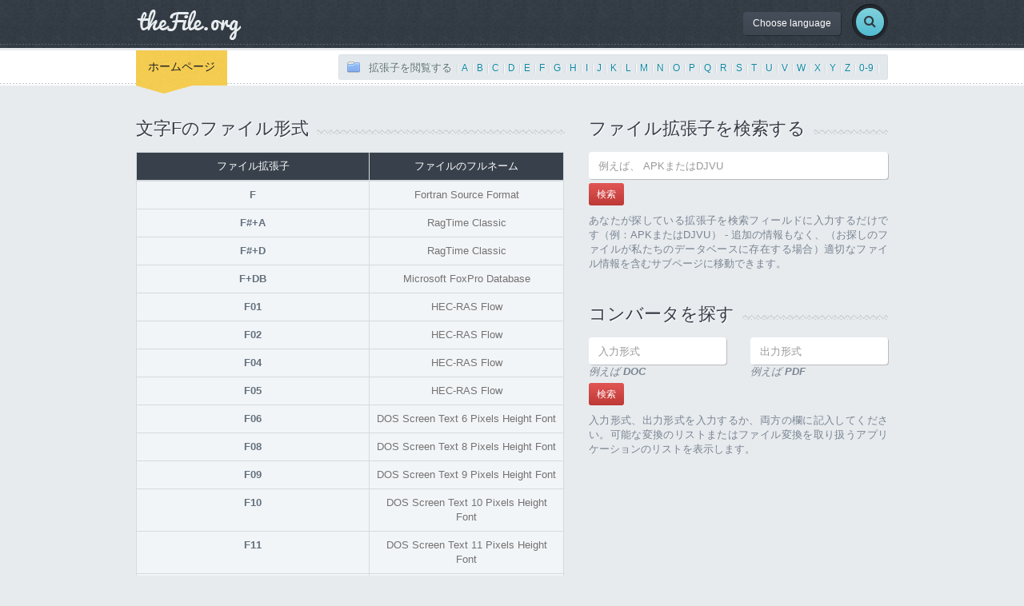

--- FILE ---
content_type: text/html; charset=UTF-8
request_url: https://ja.thefile.org/browse-extensions/f
body_size: 15424
content:
<!DOCTYPE html>
<html lang="ja">
  <head>
    <meta charset="utf-8">
    <meta name="viewport" content="width=device-width, initial-scale=1">
    <title>The File - 文字Fのファイル形式</title>
	<meta name="description" content="検索 - 文字Fのファイル形式">
	<link rel="alternate" hreflang="en" href="http://www.thefile.org/browse-extensions/f" />
	<link rel="alternate" hreflang="de" href="http://de.thefile.org/browse-extensions/f" />
	<link rel="alternate" hreflang="es" href="http://es.thefile.org/browse-extensions/f" />
	<link rel="alternate" hreflang="fr" href="http://fr.thefile.org/browse-extensions/f" />
	<link rel="alternate" hreflang="it" href="http://it.thefile.org/browse-extensions/f" />
	<link rel="canonical" hreflang="ja" href="http://ja.thefile.org/browse-extensions/f" />
	<link rel="alternate" hreflang="pt" href="http://pt.thefile.org/browse-extensions/f" />	
	<link rel="alternate" hreflang="ru" href="http://ru.thefile.org/browse-extensions/f" />	
	
	<link rel="shortcut icon" href="/images/fav.png">
    <!-- Fonts -->
	<link href='http://fonts.googleapis.com/css?family=Ubuntu:400,400italic,700' rel='stylesheet' type='text/css'>
	<link href='http://fonts.googleapis.com/css?family=Pacifico' rel='stylesheet' type='text/css'>
	<link href='/font-awesome/css/font-awesome.css' rel="stylesheet" type="text/css">
	<!-- Bootstrap -->
    <link href="/bootstrap/css/bootstrap.min.css" rel="stylesheet">
	<!-- Main Style -->
	<link rel="stylesheet" href="/style.css" />
	<!-- fancy Style -->
	<link rel="stylesheet" type="text/css" href="/js/product/jquery.fancybox.css?v=2.1.5" media="screen" />
			
	<script async src="https://pagead2.googlesyndication.com/pagead/js/adsbygoogle.js?client=ca-pub-4953919422446732"
     crossorigin="anonymous"></script>		
  </head>
  <body>
	 <script>
	  (function(i,s,o,g,r,a,m){i['GoogleAnalyticsObject']=r;i[r]=i[r]||function(){
	  (i[r].q=i[r].q||[]).push(arguments)},i[r].l=1*new Date();a=s.createElement(o),
	  m=s.getElementsByTagName(o)[0];a.async=1;a.src=g;m.parentNode.insertBefore(a,m)
	  })(window,document,'script','//www.google-analytics.com/analytics.js','ga');

	  ga('create', 'UA-56813583-1', 'auto');
	  ga('send', 'pageview');

	</script> 
	<div id="wrapper">
	<div class="header"><!--Header -->
		<div class="container">
			<div class="row">
				<div class="col-xs-6 col-md-4 main-logo">
					<a href="/"><img src="/images/logo.png" alt="logo" class="logo img-responsive" /></a>
				</div>
				<div class="col-md-8">
					<div class="pushright">
						<div class="top">
							<a href="#" id="reg" class="btn btn-default btn-dark">Choose language</a>
							<div class="regwrap">
								<div class="row">
									<div class="col-md-12">
										<div id="title-widget-bg">
											<div class="title-widget">Language</div>
										</div>
											<ul>
											<li><a href="http://www.thefile.org/browse-extensions/f">English</a></li>
											<li><a href="http://de.thefile.org/browse-extensions/f">Deutsch</a></li>
											<li><a href="http://ja.thefile.org/browse-extensions/f">日本語</a></li>                
											<li><a href="http://fr.thefile.org/browse-extensions/f">Français</a></li>
											<li><a href="http://es.thefile.org/browse-extensions/f">Español</a></li>
											<li><a href="http://it.thefile.org/browse-extensions/f">Italiano</a></li>
											<li><a href="http://pt.thefile.org/browse-extensions/f">Português</a></li>											
											<li><a href="http://ru.thefile.org/browse-extensions/f">Русский</a></li>
											</ul>
									</div>
								</div>
							</div>
															<div class="srch-wrap">
								<a href="#" id="srch" class="btn btn-default btn-search"><i class="fa fa-search"></i></a>
							</div>
							<div class="srchwrap">
								<div class="row">
									<div class="col-md-12">
										<form class="form-horizontal" role="form" method="post" action="/">
											<div class="form-group">
												<label for="search" class="col-sm-2 control-label">検索</label>
												<div class="col-sm-10">
													<input type="text" class="form-control" name="search" id="search">
												</div>
											</div>
										</form>
									</div>
								</div>
							</div>
						</div>
					</div>
				</div>
			</div>
		</div>
		<div class="dashed"></div>
	</div><!--Header -->
	<div class="main-nav"><!--end main-nav -->
		<div class="navbar navbar-default navbar-static-top">
			<div class="container">
				<div class="row">
					<div class="col-md-3">
						<div class="navbar-header">
							<button type="button" class="navbar-toggle" data-toggle="collapse" data-target=".navbar-collapse">
								<span class="icon-bar"></span>
								<span class="icon-bar"></span>
								<span class="icon-bar"></span>
							</button>
						</div>
						<div class="navbar-collapse collapse">
							<ul class="nav navbar-nav">
								<li><a href="/" class="active">ホームページ</a><div class="curve"></div></li>
							</ul>
						</div>
					</div>
					<div class="col-md-9" style="text-align:right;">
						<div id="popcart" class="btn btn-default btn-chart btn-sm"><span class="mychart">拡張子を閲覧する</span>| 
<a href="/browse-extensions/a">A</a> |


<a href="/browse-extensions/b">B</a> |


<a href="/browse-extensions/c">C</a> |


<a href="/browse-extensions/d">D</a> |


<a href="/browse-extensions/e">E</a> |


<a href="/browse-extensions/f">F</a> |


<a href="/browse-extensions/g">G</a> |


<a href="/browse-extensions/h">H</a> |


<a href="/browse-extensions/i">I</a> |


<a href="/browse-extensions/j">J</a> |


<a href="/browse-extensions/k">K</a> |


<a href="/browse-extensions/l">L</a> |


<a href="/browse-extensions/m">M</a> |


<a href="/browse-extensions/n">N</a> |


<a href="/browse-extensions/o">O</a> |


<a href="/browse-extensions/p">P</a> |


<a href="/browse-extensions/q">Q</a> |


<a href="/browse-extensions/r">R</a> |


<a href="/browse-extensions/s">S</a> |


<a href="/browse-extensions/t">T</a> |


<a href="/browse-extensions/u">U</a> |


<a href="/browse-extensions/v">V</a> |


<a href="/browse-extensions/w">W</a> |


<a href="/browse-extensions/x">X</a> |


<a href="/browse-extensions/y">Y</a> |


<a href="/browse-extensions/z">Z</a> |


<a href="/browse-extensions/other">0-9</a> |

</div>
					</div>
				</div>
			</div>
		</div>
	</div><div class="container">
		<div class="form-horizontal checkout" role="form">
			<div class="row">
				<div  class="col-md-7">
					<div class="title-bg">
						<div class="title">文字Fのファイル形式</div>
					</div>
		<div class="table-responsive">
			<table class="table table-bordered chart">
				<thead>
					<tr>
						<th>ファイル拡張子</th>
						<th>ファイルのフルネーム</th>
					</tr>
				</thead>
				<tbody>
	
								<tr>
									<td><a href="/extension/f"><strong>F</strong></a></td>
									<td>Fortran Source Format</td>
								</tr>								
									
								<tr>
									<td><a href="/extension/f#+a"><strong>F#+A</strong></a></td>
									<td>RagTime Classic</td>
								</tr>								
									
								<tr>
									<td><a href="/extension/f#+d"><strong>F#+D</strong></a></td>
									<td>RagTime Classic</td>
								</tr>								
									
								<tr>
									<td><a href="/extension/f+db"><strong>F+DB</strong></a></td>
									<td>Microsoft FoxPro Database</td>
								</tr>								
									
								<tr>
									<td><a href="/extension/f01"><strong>F01</strong></a></td>
									<td>HEC-RAS Flow</td>
								</tr>								
									
								<tr>
									<td><a href="/extension/f02"><strong>F02</strong></a></td>
									<td>HEC-RAS Flow</td>
								</tr>								
									
								<tr>
									<td><a href="/extension/f04"><strong>F04</strong></a></td>
									<td>HEC-RAS Flow</td>
								</tr>								
									
								<tr>
									<td><a href="/extension/f05"><strong>F05</strong></a></td>
									<td>HEC-RAS Flow</td>
								</tr>								
									
								<tr>
									<td><a href="/extension/f06"><strong>F06</strong></a></td>
									<td>DOS Screen Text 6 Pixels Height Font</td>
								</tr>								
									
								<tr>
									<td><a href="/extension/f08"><strong>F08</strong></a></td>
									<td>DOS Screen Text 8 Pixels Height Font</td>
								</tr>								
									
								<tr>
									<td><a href="/extension/f09"><strong>F09</strong></a></td>
									<td>DOS Screen Text 9 Pixels Height Font</td>
								</tr>								
									
								<tr>
									<td><a href="/extension/f10"><strong>F10</strong></a></td>
									<td>DOS Screen Text 10 Pixels Height Font</td>
								</tr>								
									
								<tr>
									<td><a href="/extension/f11"><strong>F11</strong></a></td>
									<td>DOS Screen Text 11 Pixels Height Font</td>
								</tr>								
									
								<tr>
									<td><a href="/extension/f12"><strong>F12</strong></a></td>
									<td>DOS Screen Text 12 Pixel Height Font</td>
								</tr>								
									
								<tr>
									<td><a href="/extension/f13"><strong>F13</strong></a></td>
									<td>Dos Screen Text 13 Pixels Height Font</td>
								</tr>								
									
								<tr>
									<td><a href="/extension/f16"><strong>F16</strong></a></td>
									<td>DOS Screen Text 16 Pixels Height Font</td>
								</tr>								
									
								<tr>
									<td><a href="/extension/f2b"><strong>F2B</strong></a></td>
									<td>ProntoGERBER-CONNECTION Board Database</td>
								</tr>								
									
								<tr>
									<td><a href="/extension/f2f"><strong>F2F</strong></a></td>
									<td>Byteworx FMEA Exported Data</td>
								</tr>								
									
								<tr>
									<td><a href="/extension/f2r"><strong>F2R</strong></a></td>
									<td>Farandole Linear Module Format</td>
								</tr>								
									
								<tr>
									<td><a href="/extension/f32"><strong>F32</strong></a></td>
									<td>Floating Point Raw 32-bit IEEE Data</td>
								</tr>								
									
								<tr>
									<td><a href="/extension/f3d"><strong>F3D</strong></a></td>
									<td>Fusion 3D Design</td>
								</tr>								
									
								<tr>
									<td><a href="/extension/f3f"><strong>F3F</strong></a></td>
									<td>Crazy Machines Font Data Format</td>
								</tr>								
									
								<tr>
									<td><a href="/extension/f3r"><strong>F3R</strong></a></td>
									<td>Farandole Blocked Linear Module Format</td>
								</tr>								
									
								<tr>
									<td><a href="/extension/f4a"><strong>F4A</strong></a></td>
									<td>Adobe Flash MP4 Audio Stream Format</td>
								</tr>								
									
								<tr>
									<td><a href="/extension/f4b"><strong>F4B</strong></a></td>
									<td>Adobe Flash MP4 Audio EBook</td>
								</tr>								
									
								<tr>
									<td><a href="/extension/f4f"><strong>F4F</strong></a></td>
									<td>Flash Video Fragment</td>
								</tr>								
									
								<tr>
									<td><a href="/extension/f4m"><strong>F4M</strong></a></td>
									<td>Adobe HTTP Dynamic Streaming Flash Media Manifest</td>
								</tr>								
									
								<tr>
									<td><a href="/extension/f4p"><strong>F4P</strong></a></td>
									<td>Adobe Flash Protected MP4 Format</td>
								</tr>								
									
								<tr>
									<td><a href="/extension/f4v"><strong>F4V</strong></a></td>
									<td>Adobe Flash Mp4 Format</td>
								</tr>								
									
								<tr>
									<td><a href="/extension/f4x"><strong>F4X</strong></a></td>
									<td>Adobe HTTP Dynamic Streaming Index</td>
								</tr>								
									
								<tr>
									<td><a href="/extension/f64"><strong>F64</strong></a></td>
									<td>Floating Point Raw 64-bit IEEE Data</td>
								</tr>								
									
								<tr>
									<td><a href="/extension/f90"><strong>F90</strong></a></td>
									<td>Intel Fortran 90 Language Source Format</td>
								</tr>								
									
								<tr>
									<td><a href="/extension/f95"><strong>F95</strong></a></td>
									<td>Fortran 95 Language Source Code</td>
								</tr>								
									
								<tr>
									<td><a href="/extension/fa"><strong>FA</strong></a></td>
									<td>FASTA DNA Data Format</td>
								</tr>								
									
								<tr>
									<td><a href="/extension/fac"><strong>FAC</strong></a></td>
									<td>Facemaker Face Format</td>
								</tr>								
									
								<tr>
									<td><a href="/extension/face"><strong>FACE</strong></a></td>
									<td>UNIX FaceSaver Bitmap Image Format</td>
								</tr>								
									
								<tr>
									<td><a href="/extension/facefx"><strong>FACEFX</strong></a></td>
									<td>FaceFX Actor Format</td>
								</tr>								
									
								<tr>
									<td><a href="/extension/facefx_ingame"><strong>FACEFX_INGAME</strong></a></td>
									<td>FaceFX In-Game Actor Format</td>
								</tr>								
									
								<tr>
									<td><a href="/extension/fact"><strong>FACT</strong></a></td>
									<td>EIAS ElectricImage 3D</td>
								</tr>								
									
								<tr>
									<td><a href="/extension/factorypath"><strong>FACTORYPATH</strong></a></td>
									<td>Eclipse Factorypath</td>
								</tr>								
									
								<tr>
									<td><a href="/extension/fad"><strong>FAD</strong></a></td>
									<td>Office Attribute Database</td>
								</tr>								
									
								<tr>
									<td><a href="/extension/fadein"><strong>FADEIN</strong></a></td>
									<td>Fade In Screenwrite Document</td>
								</tr>								
									
								<tr>
									<td><a href="/extension/fae"><strong>FAE</strong></a></td>
									<td>MS Office 97 Converter DLL</td>
								</tr>								
									
								<tr>
									<td><a href="/extension/fag"><strong>FAG</strong></a></td>
									<td>Win32.AutoRun.fag</td>
								</tr>								
									
								<tr>
									<td><a href="/extension/fal"><strong>FAL</strong></a></td>
									<td>Bitmap Graphics Image Header Information Q0</td>
								</tr>								
									
								<tr>
									<td><a href="/extension/fam"><strong>FAM</strong></a></td>
									<td>The Sims Family</td>
								</tr>								
									
								<tr>
									<td><a href="/extension/familyfile"><strong>FAMILYFILE</strong></a></td>
									<td>Reunion Family Format</td>
								</tr>								
									
								<tr>
									<td><a href="/extension/fan"><strong>FAN</strong></a></td>
									<td>Form•Z Animation Format</td>
								</tr>								
									
								<tr>
									<td><a href="/extension/faq"><strong>FAQ</strong></a></td>
									<td>Frequently Asked Questions Format</td>
								</tr>								
									
								<tr>
									<td><a href="/extension/far"><strong>FAR</strong></a></td>
									<td>Farandole Composer Music Module</td>
								</tr>								
									
								<tr>
									<td><a href="/extension/fas"><strong>FAS</strong></a></td>
									<td>AutoCAD Fast-load Auto LISP Format</td>
								</tr>								
									
								<tr>
									<td><a href="/extension/fasta"><strong>FASTA</strong></a></td>
									<td>FASTA Format DNA And Protein Sequence Alignment</td>
								</tr>								
									
								<tr>
									<td><a href="/extension/fat"><strong>FAT</strong></a></td>
									<td>Zinf Theme Format</td>
								</tr>								
									
								<tr>
									<td><a href="/extension/fatesavedgame"><strong>FATESAVEDGAME</strong></a></td>
									<td>Fate Save Game</td>
								</tr>								
									
								<tr>
									<td><a href="/extension/fateundiscoveredrealmssavedgame"><strong>FATEUNDISCOVEREDREALMSSAVEDGAME</strong></a></td>
									<td>Fate Undiscovered Realms Save Game</td>
								</tr>								
									
								<tr>
									<td><a href="/extension/fau"><strong>FAU</strong></a></td>
									<td>Simulation Laboratory Creator Collapsed Fault List</td>
								</tr>								
									
								<tr>
									<td><a href="/extension/fav"><strong>FAV</strong></a></td>
									<td>Microsoft Outlook Bar-shortcut</td>
								</tr>								
									
								<tr>
									<td><a href="/extension/favorite"><strong>FAVORITE</strong></a></td>
									<td>Apple IDVD Favorite</td>
								</tr>								
									
								<tr>
									<td><a href="/extension/favoritemetadata"><strong>FAVORITEMETADATA</strong></a></td>
									<td>Transmit For Mac Login Data Format</td>
								</tr>								
									
								<tr>
									<td><a href="/extension/fax"><strong>FAX</strong></a></td>
									<td>Fax File (generic Group 3 1bit Encoded Data)</td>
								</tr>								
									
								<tr>
									<td><a href="/extension/fb"><strong>FB</strong></a></td>
									<td>DR-DOS Backup</td>
								</tr>								
									
								<tr>
									<td><a href="/extension/fb!"><strong>FB!</strong></a></td>
									<td>FlashGet Incomplete Download</td>
								</tr>								
									
								<tr>
									<td><a href="/extension/fb1"><strong>FB1</strong></a></td>
									<td>FAWAVE Binary</td>
								</tr>								
									
								<tr>
									<td><a href="/extension/fb2"><strong>FB2</strong></a></td>
									<td>FictionBook EBook Format</td>
								</tr>								
									
								<tr>
									<td><a href="/extension/fbc"><strong>FBC</strong></a></td>
									<td>Family Tree Compressed Backup Format</td>
								</tr>								
									
								<tr>
									<td><a href="/extension/fbd"><strong>FBD</strong></a></td>
									<td>FlowBiz Workflow Designer Procedure Document</td>
								</tr>								
									
								<tr>
									<td><a href="/extension/fbf"><strong>FBF</strong></a></td>
									<td>Free Backup Fix Backup Format</td>
								</tr>								
									
								<tr>
									<td><a href="/extension/fbg"><strong>FBG</strong></a></td>
									<td>Shape Pro Ground Surface</td>
								</tr>								
									
								<tr>
									<td><a href="/extension/fbi"><strong>FBI</strong></a></td>
									<td>Total Annihilation Main Unit Definition</td>
								</tr>								
									
								<tr>
									<td><a href="/extension/fbk"><strong>FBK</strong></a></td>
									<td>Microsoft Dynamics NAV Backup Format</td>
								</tr>								
									
								<tr>
									<td><a href="/extension/fbl"><strong>FBL</strong></a></td>
									<td>IGO Map Format</td>
								</tr>								
									
								<tr>
									<td><a href="/extension/fbm"><strong>FBM</strong></a></td>
									<td>Fuzzy Bitmap Image Format</td>
								</tr>								
									
								<tr>
									<td><a href="/extension/fbn"><strong>FBN</strong></a></td>
									<td>ArcView Spatial Index</td>
								</tr>								
									
								<tr>
									<td><a href="/extension/fbnd"><strong>FBND</strong></a></td>
									<td>Apple Communication Tool</td>
								</tr>								
									
								<tr>
									<td><a href="/extension/fbok"><strong>FBOK</strong></a></td>
									<td>Adobe FrameMaker Book</td>
								</tr>								
									
								<tr>
									<td><a href="/extension/fbp"><strong>FBP</strong></a></td>
									<td>WxFormBuilder Project Format</td>
								</tr>								
									
								<tr>
									<td><a href="/extension/fbp7"><strong>FBP7</strong></a></td>
									<td>FinalBuilder 7 Project</td>
								</tr>								
									
								<tr>
									<td><a href="/extension/fbproj"><strong>FBPROJ</strong></a></td>
									<td>FlippingBook Photo Album Project</td>
								</tr>								
									
								<tr>
									<td><a href="/extension/fbq"><strong>FBQ</strong></a></td>
									<td>Trine 2 Game Archive</td>
								</tr>								
									
								<tr>
									<td><a href="/extension/fbr"><strong>FBR</strong></a></td>
									<td>BB FlashBack Recorded Video Format</td>
								</tr>								
									
								<tr>
									<td><a href="/extension/fbrb"><strong>FBRB</strong></a></td>
									<td>Battlefield Bad Company 2 Game Format</td>
								</tr>								
									
								<tr>
									<td><a href="/extension/fbs"><strong>FBS</strong></a></td>
									<td>Fastbid</td>
								</tr>								
									
								<tr>
									<td><a href="/extension/fbt"><strong>FBT</strong></a></td>
									<td>ABBYY FineReader Document Options Format</td>
								</tr>								
									
								<tr>
									<td><a href="/extension/fbu"><strong>FBU</strong></a></td>
									<td>FEBE Firefox Add-in ZIP Format</td>
								</tr>								
									
								<tr>
									<td><a href="/extension/fbv"><strong>FBV</strong></a></td>
									<td>FinalBuilder Persistent Variables</td>
								</tr>								
									
								<tr>
									<td><a href="/extension/fbw"><strong>FBW</strong></a></td>
									<td>HP Backup Split Backup Format</td>
								</tr>								
									
								<tr>
									<td><a href="/extension/fbx"><strong>FBX</strong></a></td>
									<td>Autodesk FBX Interchange Format</td>
								</tr>								
									
								<tr>
									<td><a href="/extension/fbz"><strong>FBZ</strong></a></td>
									<td>BB FlashBack Screen Record Format</td>
								</tr>								
									
								<tr>
									<td><a href="/extension/fbz6"><strong>FBZ6</strong></a></td>
									<td>FinalBuilder Compressed Project</td>
								</tr>								
									
								<tr>
									<td><a href="/extension/fbz7"><strong>FBZ7</strong></a></td>
									<td>Compressed FinalBuilder 7 Project</td>
								</tr>								
									
								<tr>
									<td><a href="/extension/fc13"><strong>FC13</strong></a></td>
									<td>FutureComposer Audio</td>
								</tr>								
									
								<tr>
									<td><a href="/extension/fc14"><strong>FC14</strong></a></td>
									<td>FutureComposer Audio</td>
								</tr>								
									
								<tr>
									<td><a href="/extension/fc2"><strong>FC2</strong></a></td>
									<td>Poser Face Pose Format</td>
								</tr>								
									
								<tr>
									<td><a href="/extension/fc2map"><strong>FC2MAP</strong></a></td>
									<td>Far Cry 2 User Map Format</td>
								</tr>								
									
								<tr>
									<td><a href="/extension/fca"><strong>FCA</strong></a></td>
									<td>Omnis Web Client</td>
								</tr>								
									
								<tr>
									<td><a href="/extension/fcb"><strong>FCB</strong></a></td>
									<td>FAAST Builder</td>
								</tr>								
									
								<tr>
									<td><a href="/extension/fcc"><strong>FCC</strong></a></td>
									<td>SiteMinder Forms Credential Collector Format</td>
								</tr>								
									
								<tr>
									<td><a href="/extension/fcd"><strong>FCD</strong></a></td>
									<td>Virtual CD Backup Image Format</td>
								</tr>								
									
								<tr>
									<td><a href="/extension/fcdt"><strong>FCDT</strong></a></td>
									<td>Adobe FormsCentral Form Template Format</td>
								</tr>								
									
								<tr>
									<td><a href="/extension/fce"><strong>FCE</strong></a></td>
									<td>EDraw Max Format Format</td>
								</tr>								
									
								<tr>
									<td><a href="/extension/fcf"><strong>FCF</strong></a></td>
									<td>Final Draft Document Format</td>
								</tr>								
									
								<tr>
									<td><a href="/extension/fcg"><strong>FCG</strong></a></td>
									<td>FastCGI Script</td>
								</tr>								
									
								<tr>
									<td><a href="/extension/fcgi"><strong>FCGI</strong></a></td>
									<td>FastCGI Script Format</td>
								</tr>								
									
								<tr>
									<td><a href="/extension/fchc"><strong>FCHC</strong></a></td>
									<td>Fetch Cache</td>
								</tr>								
									
								<tr>
									<td><a href="/extension/fchk"><strong>FCHK</strong></a></td>
									<td>Gaussian Checkpoint</td>
								</tr>								
									
								<tr>
									<td><a href="/extension/fchp"><strong>FCHP</strong></a></td>
									<td>Fetch Preference</td>
								</tr>								
									
								<tr>
									<td><a href="/extension/fcl"><strong>FCL</strong></a></td>
									<td>FidoCAD Library Format</td>
								</tr>								
									
								<tr>
									<td><a href="/extension/fcm"><strong>FCM</strong></a></td>
									<td>FCraft World Format</td>
								</tr>								
									
								<tr>
									<td><a href="/extension/fcod"><strong>FCOD</strong></a></td>
									<td>Adobe PageMaker Filter</td>
								</tr>								
									
								<tr>
									<td><a href="/extension/fcp"><strong>FCP</strong></a></td>
									<td>Final Cut Pro Project Format</td>
								</tr>								
									
								<tr>
									<td><a href="/extension/fcpa"><strong>FCPA</strong></a></td>
									<td>Officer Cost Report Data</td>
								</tr>								
									
								<tr>
									<td><a href="/extension/fcpr"><strong>FCPR</strong></a></td>
									<td>Officer Cost Report Data</td>
								</tr>								
									
								<tr>
									<td><a href="/extension/fcproject"><strong>FCPROJECT</strong></a></td>
									<td>Final Cut Pro X Project Format</td>
								</tr>								
									
								<tr>
									<td><a href="/extension/fcr"><strong>FCR</strong></a></td>
									<td>Cost Report Data</td>
								</tr>								
									
								<tr>
									<td><a href="/extension/fcs"><strong>FCS</strong></a></td>
									<td>First Choice Spreadsheet</td>
								</tr>								
									
								<tr>
									<td><a href="/extension/fcstd"><strong>FCSTD</strong></a></td>
									<td>FreeCAD Drawing Format</td>
								</tr>								
									
								<tr>
									<td><a href="/extension/fct"><strong>FCT</strong></a></td>
									<td>FolderClone Task List Format</td>
								</tr>								
									
								<tr>
									<td><a href="/extension/fcw"><strong>FCW</strong></a></td>
									<td>FastCAD CAD Format</td>
								</tr>								
									
								<tr>
									<td><a href="/extension/fcxe"><strong>FCXE</strong></a></td>
									<td>FileCapsule Deluxe Encoded</td>
								</tr>								
									
								<tr>
									<td><a href="/extension/fcxr"><strong>FCXR</strong></a></td>
									<td>FileCapsule Deluxe</td>
								</tr>								
									
								<tr>
									<td><a href="/extension/fcxu"><strong>FCXU</strong></a></td>
									<td>FileCapsule Deluxe</td>
								</tr>								
									
								<tr>
									<td><a href="/extension/fcz"><strong>FCZ</strong></a></td>
									<td>Poser Compressed Face Pose Format</td>
								</tr>								
									
								<tr>
									<td><a href="/extension/fd"><strong>FD</strong></a></td>
									<td>DataFlex Field Offsets For Compiler</td>
								</tr>								
									
								<tr>
									<td><a href="/extension/fd1"><strong>FD1</strong></a></td>
									<td>Windows Live Photo Gallery Thumbnail Database</td>
								</tr>								
									
								<tr>
									<td><a href="/extension/fd2"><strong>FD2</strong></a></td>
									<td>Epson EasyPrint PictureMate Borders Format</td>
								</tr>								
									
								<tr>
									<td><a href="/extension/fda"><strong>FDA</strong></a></td>
									<td>Warhammer 40,000 Audio Format</td>
								</tr>								
									
								<tr>
									<td><a href="/extension/fdb"><strong>FDB</strong></a></td>
									<td>Database Format</td>
								</tr>								
									
								<tr>
									<td><a href="/extension/fdc"><strong>FDC</strong></a></td>
									<td>Autodesk AutoCAD Field Catalogue Format</td>
								</tr>								
									
								<tr>
									<td><a href="/extension/fdd"><strong>FDD</strong></a></td>
									<td>Parallels Virtual Machine Floppy Disk Drive Image</td>
								</tr>								
									
								<tr>
									<td><a href="/extension/fde"><strong>FDE</strong></a></td>
									<td>FLAMES Dataset Export</td>
								</tr>								
									
								<tr>
									<td><a href="/extension/fdf"><strong>FDF</strong></a></td>
									<td>Adobe Acrobat Portable Document Input Form</td>
								</tr>								
									
								<tr>
									<td><a href="/extension/fdi"><strong>FDI</strong></a></td>
									<td>Floppy Disk Image</td>
								</tr>								
									
								<tr>
									<td><a href="/extension/fdk"><strong>FDK</strong></a></td>
									<td>Fluentizer Fluent Dictionary</td>
								</tr>								
									
								<tr>
									<td><a href="/extension/fdl"><strong>FDL</strong></a></td>
									<td>Corel Paradox Secondary Index</td>
								</tr>								
									
								<tr>
									<td><a href="/extension/fdlang4"><strong>FDLANG4</strong></a></td>
									<td>FeedDemon Language Resource</td>
								</tr>								
									
								<tr>
									<td><a href="/extension/fdm"><strong>FDM</strong></a></td>
									<td>Microsoft Exchange Server Form Message Format</td>
								</tr>								
									
								<tr>
									<td><a href="/extension/fdml"><strong>FDML</strong></a></td>
									<td>Forms Definition Markup Language</td>
								</tr>								
									
								<tr>
									<td><a href="/extension/fdoc"><strong>FDOC</strong></a></td>
									<td>Microsoft XPS Document Settings</td>
								</tr>								
									
								<tr>
									<td><a href="/extension/fdp"><strong>FDP</strong></a></td>
									<td>FMOD Designer Project Format</td>
								</tr>								
									
								<tr>
									<td><a href="/extension/fdpart"><strong>FDPART</strong></a></td>
									<td>Fresh Download Partial Downloaded</td>
								</tr>								
									
								<tr>
									<td><a href="/extension/fdr"><strong>FDR</strong></a></td>
									<td>Final Draft Document Format</td>
								</tr>								
									
								<tr>
									<td><a href="/extension/fdrp"><strong>FDRP</strong></a></td>
									<td>Apple Mac OS Folder Alias</td>
								</tr>								
									
								<tr>
									<td><a href="/extension/fdrtemplates"><strong>FDRTEMPLATES</strong></a></td>
									<td>FDRTools Template</td>
								</tr>								
									
								<tr>
									<td><a href="/extension/fds"><strong>FDS</strong></a></td>
									<td>FME Desktop Custom Format</td>
								</tr>								
									
								<tr>
									<td><a href="/extension/fdseq"><strong>FDSEQ</strong></a></td>
									<td>XPS Document Related Data</td>
								</tr>								
									
								<tr>
									<td><a href="/extension/fdsrch2"><strong>FDSRCH2</strong></a></td>
									<td>FeedDemon Search Data</td>
								</tr>								
									
								<tr>
									<td><a href="/extension/fdt"><strong>FDT</strong></a></td>
									<td>Final Draft Script Attributes Format</td>
								</tr>								
									
								<tr>
									<td><a href="/extension/fdu"><strong>FDU</strong></a></td>
									<td>Natural Security</td>
								</tr>								
									
								<tr>
									<td><a href="/extension/fdw"><strong>FDW</strong></a></td>
									<td>FEBDOK Document</td>
								</tr>								
									
								<tr>
									<td><a href="/extension/fdx"><strong>FDX</strong></a></td>
									<td>Final Draft XML Document Format</td>
								</tr>								
									
								<tr>
									<td><a href="/extension/fdxsl4"><strong>FDXSL4</strong></a></td>
									<td>FeedDemon Newspaper Style</td>
								</tr>								
									
								<tr>
									<td><a href="/extension/fdxt"><strong>FDXT</strong></a></td>
									<td>Final Draft 8 Template Format</td>
								</tr>								
									
								<tr>
									<td><a href="/extension/feature"><strong>FEATURE</strong></a></td>
									<td>Microsoft Visual Studio SharePoint Feature Format</td>
								</tr>								
									
								<tr>
									<td><a href="/extension/feb"><strong>FEB</strong></a></td>
									<td>Corel WordPerfect Figure Editor Button Bar</td>
								</tr>								
									
								<tr>
									<td><a href="/extension/fed"><strong>FED</strong></a></td>
									<td>FORMIK Form Data</td>
								</tr>								
									
								<tr>
									<td><a href="/extension/feed-ms"><strong>FEED-MS</strong></a></td>
									<td>Microsoft Rss Feed Store</td>
								</tr>								
									
								<tr>
									<td><a href="/extension/feedback"><strong>FEEDBACK</strong></a></td>
									<td>Expression SketchFlow Feedback Format</td>
								</tr>								
									
								<tr>
									<td><a href="/extension/feedsdb-ms"><strong>FEEDSDB-MS</strong></a></td>
									<td>Microsoft RSS Feeds Store</td>
								</tr>								
									
								<tr>
									<td><a href="/extension/fem"><strong>FEM</strong></a></td>
									<td>FEFLOW FEM Problem</td>
								</tr>								
									
								<tr>
									<td><a href="/extension/fes"><strong>FES</strong></a></td>
									<td>Fileless Occurrence Placeholder</td>
								</tr>								
									
								<tr>
									<td><a href="/extension/fet"><strong>FET</strong></a></td>
									<td>Free Timetabling Software</td>
								</tr>								
									
								<tr>
									<td><a href="/extension/fev"><strong>FEV</strong></a></td>
									<td>FMOD Audio Settings Format</td>
								</tr>								
									
								<tr>
									<td><a href="/extension/fex"><strong>FEX</strong></a></td>
									<td>WebFOCUS FOCUS Web390 Procedure</td>
								</tr>								
									
								<tr>
									<td><a href="/extension/fext"><strong>FEXT</strong></a></td>
									<td>Extensions Manager Preferences</td>
								</tr>								
									
								<tr>
									<td><a href="/extension/fez"><strong>FEZ</strong></a></td>
									<td>FUND E-Z Backup Archive</td>
								</tr>								
									
								<tr>
									<td><a href="/extension/ff"><strong>FF</strong></a></td>
									<td>Call Of Duty FastFile Format</td>
								</tr>								
									
								<tr>
									<td><a href="/extension/ff0"><strong>FF0</strong></a></td>
									<td>RISC OS TIFF Bitmap Image</td>
								</tr>								
									
								<tr>
									<td><a href="/extension/ff2"><strong>FF2</strong></a></td>
									<td>Hello Engines!</td>
								</tr>								
									
								<tr>
									<td><a href="/extension/ff6"><strong>FF6</strong></a></td>
									<td>RISC OS Encapsulated PostScript</td>
								</tr>								
									
								<tr>
									<td><a href="/extension/ff9"><strong>FF9</strong></a></td>
									<td>Acorn RISC OS Bitmap Image Sprite</td>
								</tr>								
									
								<tr>
									<td><a href="/extension/ffa"><strong>FFA</strong></a></td>
									<td>Find Fast Indexer Status Format</td>
								</tr>								
									
								<tr>
									<td><a href="/extension/ffd"><strong>FFD</strong></a></td>
									<td>FlashFiler Format</td>
								</tr>								
									
								<tr>
									<td><a href="/extension/ffdata"><strong>FFDATA</strong></a></td>
									<td>ABBYY Eform</td>
								</tr>								
									
								<tr>
									<td><a href="/extension/fff"><strong>FFF</strong></a></td>
									<td>Gravis Ultrasound PnP Bank Format</td>
								</tr>								
									
								<tr>
									<td><a href="/extension/ffil"><strong>FFIL</strong></a></td>
									<td>Mac OS X Data Fork Suitcase Format</td>
								</tr>								
									
								<tr>
									<td><a href="/extension/ffindex"><strong>FFINDEX</strong></a></td>
									<td>FFmpegSource2 Media Index</td>
								</tr>								
									
								<tr>
									<td><a href="/extension/ffl"><strong>FFL</strong></a></td>
									<td>Find Fast Indexer Document List Format</td>
								</tr>								
									
								<tr>
									<td><a href="/extension/ffn"><strong>FFN</strong></a></td>
									<td>FIFA World Cup Game Data Fe Art</td>
								</tr>								
									
								<tr>
									<td><a href="/extension/ffo"><strong>FFO</strong></a></td>
									<td>Find Fast Indexer Document Properties Cache Format</td>
								</tr>								
									
								<tr>
									<td><a href="/extension/ffpreset"><strong>FFPRESET</strong></a></td>
									<td>FFmpeg Preset</td>
								</tr>								
									
								<tr>
									<td><a href="/extension/ffs"><strong>FFS</strong></a></td>
									<td>FME Desktop Feature Store Format</td>
								</tr>								
									
								<tr>
									<td><a href="/extension/ffs_batch"><strong>FFS_BATCH</strong></a></td>
									<td>FreeFileSync Configuration</td>
								</tr>								
									
								<tr>
									<td><a href="/extension/ffs_db"><strong>FFS_DB</strong></a></td>
									<td>FreeFileSync Database</td>
								</tr>								
									
								<tr>
									<td><a href="/extension/ffs_gui"><strong>FFS_GUI</strong></a></td>
									<td>FreeFileSync Configuration</td>
								</tr>								
									
								<tr>
									<td><a href="/extension/ffs_real"><strong>FFS_REAL</strong></a></td>
									<td>FreeFileSync Configuration</td>
								</tr>								
									
								<tr>
									<td><a href="/extension/fft"><strong>FFT</strong></a></td>
									<td>Find Fast Indexer Format</td>
								</tr>								
									
								<tr>
									<td><a href="/extension/ffu"><strong>FFU</strong></a></td>
									<td>Windows Phone Full Flash Update</td>
								</tr>								
									
								<tr>
									<td><a href="/extension/ffwp"><strong>FFWP</strong></a></td>
									<td>FormsForWeb Packet Format</td>
								</tr>								
									
								<tr>
									<td><a href="/extension/ffx"><strong>FFX</strong></a></td>
									<td>Find Fast Indexer Index Format</td>
								</tr>								
									
								<tr>
									<td><a href="/extension/fg"><strong>FG</strong></a></td>
									<td>FaceGen Project Format</td>
								</tr>								
									
								<tr>
									<td><a href="/extension/fg3"><strong>FG3</strong></a></td>
									<td>FX Graph Interactive Graph Format</td>
								</tr>								
									
								<tr>
									<td><a href="/extension/fga"><strong>FGA</strong></a></td>
									<td>Folder Guard Attributes</td>
								</tr>								
									
								<tr>
									<td><a href="/extension/fgb"><strong>FGB</strong></a></td>
									<td>Valve SDK Source</td>
								</tr>								
									
								<tr>
									<td><a href="/extension/fgc"><strong>FGC</strong></a></td>
									<td>Greeting Card Factory Greeting Card</td>
								</tr>								
									
								<tr>
									<td><a href="/extension/fgd"><strong>FGD</strong></a></td>
									<td>Macromedia Director Graphic Format</td>
								</tr>								
									
								<tr>
									<td><a href="/extension/fgdb"><strong>FGDB</strong></a></td>
									<td>Fontographer Mac</td>
								</tr>								
									
								<tr>
									<td><a href="/extension/fgf"><strong>FGF</strong></a></td>
									<td>Nav.Net NG Fusker Generator</td>
								</tr>								
									
								<tr>
									<td><a href="/extension/fgl"><strong>FGL</strong></a></td>
									<td>Fifth Generation Language (5GL) Source Code Format</td>
								</tr>								
									
								<tr>
									<td><a href="/extension/fgp"><strong>FGP</strong></a></td>
									<td>Folder Guard Passwords</td>
								</tr>								
									
								<tr>
									<td><a href="/extension/fgr"><strong>FGR</strong></a></td>
									<td>FRSGiftRegistry Database</td>
								</tr>								
									
								<tr>
									<td><a href="/extension/fgt"><strong>FGT</strong></a></td>
									<td>FreeGantt Skeleton</td>
								</tr>								
									
								<tr>
									<td><a href="/extension/fgz"><strong>FGZ</strong></a></td>
									<td>Formula Graphics Standalone Presentation Archive</td>
								</tr>								
									
								<tr>
									<td><a href="/extension/fh"><strong>FH</strong></a></td>
									<td>Symantec Backup Exec Format</td>
								</tr>								
									
								<tr>
									<td><a href="/extension/fh10"><strong>FH10</strong></a></td>
									<td>Adobe FreeHand 10 Drawing Format</td>
								</tr>								
									
								<tr>
									<td><a href="/extension/fh11"><strong>FH11</strong></a></td>
									<td>Adobe FreeHand 11 Drawing Format</td>
								</tr>								
									
								<tr>
									<td><a href="/extension/fh12"><strong>FH12</strong></a></td>
									<td>Adobe FreeHand Drawing</td>
								</tr>								
									
								<tr>
									<td><a href="/extension/fh2"><strong>FH2</strong></a></td>
									<td>Adobe FreeHand Drawing</td>
								</tr>								
									
								<tr>
									<td><a href="/extension/fh3"><strong>FH3</strong></a></td>
									<td>Adobe FreeHand Drawing</td>
								</tr>								
									
								<tr>
									<td><a href="/extension/fh4"><strong>FH4</strong></a></td>
									<td>Adobe FreeHand Drawing</td>
								</tr>								
									
								<tr>
									<td><a href="/extension/fh40"><strong>FH40</strong></a></td>
									<td>Adobe Freehand For Mac</td>
								</tr>								
									
								<tr>
									<td><a href="/extension/fh5"><strong>FH5</strong></a></td>
									<td>Adobe FreeHand Drawing</td>
								</tr>								
									
								<tr>
									<td><a href="/extension/fh50"><strong>FH50</strong></a></td>
									<td>Adobe Freehand Creator Code</td>
								</tr>								
									
								<tr>
									<td><a href="/extension/fh6"><strong>FH6</strong></a></td>
									<td>Adobe FreeHand Drawing</td>
								</tr>								
									
								<tr>
									<td><a href="/extension/fh7"><strong>FH7</strong></a></td>
									<td>Adobe FreeHand 7 Drawing Format</td>
								</tr>								
									
								<tr>
									<td><a href="/extension/fh8"><strong>FH8</strong></a></td>
									<td>Adobe FreeHand 8 Drawing Format</td>
								</tr>								
									
								<tr>
									<td><a href="/extension/fh9"><strong>FH9</strong></a></td>
									<td>Adobe FreeHand 9 Drawing Format</td>
								</tr>								
									
								<tr>
									<td><a href="/extension/fha3"><strong>FHA3</strong></a></td>
									<td>Adobe Freehand For Mac</td>
								</tr>								
									
								<tr>
									<td><a href="/extension/fhc"><strong>FHC</strong></a></td>
									<td>Canute - FHC Data Format</td>
								</tr>								
									
								<tr>
									<td><a href="/extension/fhd"><strong>FHD</strong></a></td>
									<td>Adobe FreeHand Vector Drawing Format</td>
								</tr>								
									
								<tr>
									<td><a href="/extension/fhd3"><strong>FHD3</strong></a></td>
									<td>FreeHand</td>
								</tr>								
									
								<tr>
									<td><a href="/extension/fhf"><strong>FHF</strong></a></td>
									<td>Free Hide Folder Data Format</td>
								</tr>								
									
								<tr>
									<td><a href="/extension/fhm"><strong>FHM</strong></a></td>
									<td>ASIP Meister</td>
								</tr>								
									
								<tr>
									<td><a href="/extension/fhs"><strong>FHS</strong></a></td>
									<td>Adobe Flash Skin XML</td>
								</tr>								
									
								<tr>
									<td><a href="/extension/fhx"><strong>FHX</strong></a></td>
									<td>DeltaV Configuration</td>
								</tr>								
									
								<tr>
									<td><a href="/extension/fhz"><strong>FHZ</strong></a></td>
									<td>Adobe Robohelp ZIP Compressed Skin</td>
								</tr>								
									
								<tr>
									<td><a href="/extension/fi"><strong>FI</strong></a></td>
									<td>Flash Image Image</td>
								</tr>								
									
								<tr>
									<td><a href="/extension/fib"><strong>FIB</strong></a></td>
									<td>File Investigator</td>
								</tr>								
									
								<tr>
									<td><a href="/extension/fic"><strong>FIC</strong></a></td>
									<td>WINDEV Hyper File Database</td>
								</tr>								
									
								<tr>
									<td><a href="/extension/fid"><strong>FID</strong></a></td>
									<td>File Investigator Database Format</td>
								</tr>								
									
								<tr>
									<td><a href="/extension/fido"><strong>FIDO</strong></a></td>
									<td>Kodak Cineon Image Format</td>
								</tr>								
									
								<tr>
									<td><a href="/extension/fif"><strong>FIF</strong></a></td>
									<td>Fractal Image Format</td>
								</tr>								
									
								<tr>
									<td><a href="/extension/fiff"><strong>FIFF</strong></a></td>
									<td>Elekta Neuromag Data</td>
								</tr>								
									
								<tr>
									<td><a href="/extension/fig"><strong>FIG</strong></a></td>
									<td>Xfig Drawing</td>
								</tr>								
									
								<tr>
									<td><a href="/extension/fil"><strong>FIL</strong></a></td>
									<td>File List</td>
								</tr>								
									
								<tr>
									<td><a href="/extension/fila"><strong>FILA</strong></a></td>
									<td>Aleph One Replay Format</td>
								</tr>								
									
								<tr>
									<td><a href="/extension/file"><strong>FILE</strong></a></td>
									<td>Generic Windows Format</td>
								</tr>								
									
								<tr>
									<td><a href="/extension/fileloc"><strong>FILELOC</strong></a></td>
									<td>Apple Mac OS X Finder Internet Location</td>
								</tr>								
									
								<tr>
									<td><a href="/extension/filepart"><strong>FILEPART</strong></a></td>
									<td>WinSCP Temporary Download</td>
								</tr>								
									
								<tr>
									<td><a href="/extension/file_crcs"><strong>FILE_CRCS</strong></a></td>
									<td>Electronic Arts Origin Client</td>
								</tr>								
									
								<tr>
									<td><a href="/extension/film"><strong>FILM</strong></a></td>
									<td>Filmkey Player Media</td>
								</tr>								
									
								<tr>
									<td><a href="/extension/filters"><strong>FILTERS</strong></a></td>
									<td>Microsoft Visual Studio VCX Project Filter Format</td>
								</tr>								
									
								<tr>
									<td><a href="/extension/fim"><strong>FIM</strong></a></td>
									<td>Fractal Imaginator Data/Parameter</td>
								</tr>								
									
								<tr>
									<td><a href="/extension/fimpp"><strong>FIMPP</strong></a></td>
									<td>FiM++ Source Code Format</td>
								</tr>								
									
								<tr>
									<td><a href="/extension/fin"><strong>FIN</strong></a></td>
									<td>Corel WordPerfect Print Format Text</td>
								</tr>								
									
								<tr>
									<td><a href="/extension/fio"><strong>FIO</strong></a></td>
									<td>Aldus PhotoStyler Graphics Filter</td>
								</tr>								
									
								<tr>
									<td><a href="/extension/fir"><strong>FIR</strong></a></td>
									<td>FireOne Fireworks Show</td>
								</tr>								
									
								<tr>
									<td><a href="/extension/fire"><strong>FIRE</strong></a></td>
									<td>FireStarter Project Format</td>
								</tr>								
									
								<tr>
									<td><a href="/extension/first"><strong>FIRST</strong></a></td>
									<td>Formatted Text</td>
								</tr>								
									
								<tr>
									<td><a href="/extension/fis"><strong>FIS</strong></a></td>
									<td>Dynamite VSP Feature Interpretation Style</td>
								</tr>								
									
								<tr>
									<td><a href="/extension/fit"><strong>FIT</strong></a></td>
									<td>Flexible Image Transport System Format</td>
								</tr>								
									
								<tr>
									<td><a href="/extension/fits"><strong>FITS</strong></a></td>
									<td>Flexible Image Transport System Format</td>
								</tr>								
									
								<tr>
									<td><a href="/extension/fiv"><strong>FIV</strong></a></td>
									<td>File Investigator</td>
								</tr>								
									
								<tr>
									<td><a href="/extension/fiz"><strong>FIZ</strong></a></td>
									<td>FITS Graphics</td>
								</tr>								
									
								<tr>
									<td><a href="/extension/fjl"><strong>FJL</strong></a></td>
									<td>Rootkit.Win32.Agent.fjl Virus</td>
								</tr>								
									
								<tr>
									<td><a href="/extension/fjsw"><strong>FJSW</strong></a></td>
									<td>Formulator Tarsia Jigsaw</td>
								</tr>								
									
								<tr>
									<td><a href="/extension/fjv"><strong>FJV</strong></a></td>
									<td>IGO Primo Map Related</td>
								</tr>								
									
								<tr>
									<td><a href="/extension/fkc"><strong>FKC</strong></a></td>
									<td>FBackup Catalog</td>
								</tr>								
									
								<tr>
									<td><a href="/extension/fkd"><strong>FKD</strong></a></td>
									<td>FotoKiss Photo Set Data</td>
								</tr>								
									
								<tr>
									<td><a href="/extension/fkt"><strong>FKT</strong></a></td>
									<td>KmPlot Data</td>
								</tr>								
									
								<tr>
									<td><a href="/extension/fky"><strong>FKY</strong></a></td>
									<td>Visual FoxPro Macro Format</td>
								</tr>								
									
								<tr>
									<td><a href="/extension/fl"><strong>FL</strong></a></td>
									<td>Adobe Flash Project Format</td>
								</tr>								
									
								<tr>
									<td><a href="/extension/fl3"><strong>FL3</strong></a></td>
									<td>Flash 3D Format</td>
								</tr>								
									
								<tr>
									<td><a href="/extension/fla"><strong>FLA</strong></a></td>
									<td>Editable Adobe Flash Movie Format</td>
								</tr>								
									
								<tr>
									<td><a href="/extension/flac"><strong>FLAC</strong></a></td>
									<td>Audio Files Encoded By Flac - Free Lossless Audio Codec</td>
								</tr>								
									
								<tr>
									<td><a href="/extension/flam3"><strong>FLAM3</strong></a></td>
									<td>Fractal Flames Format</td>
								</tr>								
									
								<tr>
									<td><a href="/extension/flame"><strong>FLAME</strong></a></td>
									<td>Fractal Flames Format</td>
								</tr>								
									
								<tr>
									<td><a href="/extension/flb"><strong>FLB</strong></a></td>
									<td>FileMaker Pro Label Format</td>
								</tr>								
									
								<tr>
									<td><a href="/extension/flc"><strong>FLC</strong></a></td>
									<td>AutoDesk FLIC Format</td>
								</tr>								
									
								<tr>
									<td><a href="/extension/fld"><strong>FLD</strong></a></td>
									<td>YSFLIGHT Field Format</td>
								</tr>								
									
								<tr>
									<td><a href="/extension/flexolibrary"><strong>FLEXOLIBRARY</strong></a></td>
									<td>Final Cut Pro Library</td>
								</tr>								
									
								<tr>
									<td><a href="/extension/flf"><strong>FLF</strong></a></td>
									<td>Microsoft Dynamics NAV License Format</td>
								</tr>								
									
								<tr>
									<td><a href="/extension/flg"><strong>FLG</strong></a></td>
									<td>IsoPuzzle Flag Format</td>
								</tr>								
									
								<tr>
									<td><a href="/extension/flh"><strong>FLH</strong></a></td>
									<td>FLIC Animation Format</td>
								</tr>								
									
								<tr>
									<td><a href="/extension/fli"><strong>FLI</strong></a></td>
									<td>Autodesk Animator FLIC Animation Old Format</td>
								</tr>								
									
								<tr>
									<td><a href="/extension/flic"><strong>FLIC</strong></a></td>
									<td>Autodesk Animator Animation</td>
								</tr>								
									
								<tr>
									<td><a href="/extension/flipchart"><strong>FLIPCHART</strong></a></td>
									<td>ActivInspire Flipchart Format</td>
								</tr>								
									
								<tr>
									<td><a href="/extension/fli_"><strong>FLI_</strong></a></td>
									<td>Autodesk Animator FLIC Animation Old Format</td>
								</tr>								
									
								<tr>
									<td><a href="/extension/flk"><strong>FLK</strong></a></td>
									<td>Folder Lock Encrypted Format</td>
								</tr>								
									
								<tr>
									<td><a href="/extension/flka"><strong>FLKA</strong></a></td>
									<td>Folder Lock Encrypted Portable Folder Format</td>
								</tr>								
									
								<tr>
									<td><a href="/extension/flkb"><strong>FLKB</strong></a></td>
									<td>Folder Lock Encrypted Folder Format</td>
								</tr>								
									
								<tr>
									<td><a href="/extension/flkw"><strong>FLKW</strong></a></td>
									<td>Folder Lock Encrypted</td>
								</tr>								
									
								<tr>
									<td><a href="/extension/fll"><strong>FLL</strong></a></td>
									<td>Micrografx Designer Image Fill Pattern</td>
								</tr>								
									
								<tr>
									<td><a href="/extension/flm"><strong>FLM</strong></a></td>
									<td>Adobe Premiere Filmstrip</td>
								</tr>								
									
								<tr>
									<td><a href="/extension/flmod"><strong>FLMOD</strong></a></td>
									<td>Freelancer Game Archive</td>
								</tr>								
									
								<tr>
									<td><a href="/extension/fln"><strong>FLN</strong></a></td>
									<td>Flight Plan</td>
								</tr>								
									
								<tr>
									<td><a href="/extension/flo"><strong>FLO</strong></a></td>
									<td>Micrografx FlowCharter Flowchart Format</td>
								</tr>								
									
								<tr>
									<td><a href="/extension/flow"><strong>FLOW</strong></a></td>
									<td>Expression SketchFlow Data Format</td>
								</tr>								
									
								<tr>
									<td><a href="/extension/flp"><strong>FLP</strong></a></td>
									<td>Floppy Disk Image</td>
								</tr>								
									
								<tr>
									<td><a href="/extension/flr"><strong>FLR</strong></a></td>
									<td>Netscape Live3D Format</td>
								</tr>								
									
								<tr>
									<td><a href="/extension/fls"><strong>FLS</strong></a></td>
									<td>Adobe Flash Lite Sound Bundle Format</td>
								</tr>								
									
								<tr>
									<td><a href="/extension/flst"><strong>FLST</strong></a></td>
									<td>Adobe InDesign Format</td>
								</tr>								
									
								<tr>
									<td><a href="/extension/flt"><strong>FLT</strong></a></td>
									<td>Autodesk Animator FLIC Format</td>
								</tr>								
									
								<tr>
									<td><a href="/extension/flt3"><strong>FLT3</strong></a></td>
									<td>Adobe Filter</td>
								</tr>								
									
								<tr>
									<td><a href="/extension/flux"><strong>FLUX</strong></a></td>
									<td>FluxTime Studio Clip</td>
								</tr>								
									
								<tr>
									<td><a href="/extension/flv"><strong>FLV</strong></a></td>
									<td>Flash Video Format</td>
								</tr>								
									
								<tr>
									<td><a href="/extension/flvat"><strong>FLVAT</strong></a></td>
									<td>Downloaded Flash Video</td>
								</tr>								
									
								<tr>
									<td><a href="/extension/flw"><strong>FLW</strong></a></td>
									<td>Freelance Flowchart</td>
								</tr>								
									
								<tr>
									<td><a href="/extension/flwa"><strong>FLWA</strong></a></td>
									<td>Folder Lock Wallet Format</td>
								</tr>								
									
								<tr>
									<td><a href="/extension/flx"><strong>FLX</strong></a></td>
									<td>FelixCAD Drawing Format</td>
								</tr>								
									
								<tr>
									<td><a href="/extension/fly"><strong>FLY</strong></a></td>
									<td>Digiflyer E-mail Document</td>
								</tr>								
									
								<tr>
									<td><a href="/extension/flz"><strong>FLZ</strong></a></td>
									<td>MediaShow Data</td>
								</tr>								
									
								<tr>
									<td><a href="/extension/fm"><strong>FM</strong></a></td>
									<td>FileMaker Pro Database Format</td>
								</tr>								
									
								<tr>
									<td><a href="/extension/fm1"><strong>FM1</strong></a></td>
									<td>Lotus 1-2-3 Release 2.x Spreadsheet</td>
								</tr>								
									
								<tr>
									<td><a href="/extension/fm2"><strong>FM2</strong></a></td>
									<td>FCEUX Movie</td>
								</tr>								
									
								<tr>
									<td><a href="/extension/fm3"><strong>FM3</strong></a></td>
									<td>Lotus 1-2-3 Release 3.x Spreadsheet Format</td>
								</tr>								
									
								<tr>
									<td><a href="/extension/fm5"><strong>FM5</strong></a></td>
									<td>FileMaker 5 Database Format</td>
								</tr>								
									
								<tr>
									<td><a href="/extension/fmap"><strong>FMAP</strong></a></td>
									<td>Family Atlas Pulbished Family Map</td>
								</tr>								
									
								<tr>
									<td><a href="/extension/fmb"><strong>FMB</strong></a></td>
									<td>WordPerfect For Win File Manager Button Bar</td>
								</tr>								
									
								<tr>
									<td><a href="/extension/fmc"><strong>FMC</strong></a></td>
									<td>NCAD</td>
								</tr>								
									
								<tr>
									<td><a href="/extension/fmcf"><strong>FMCF</strong></a></td>
									<td>Adobe Type Manager Preferences</td>
								</tr>								
									
								<tr>
									<td><a href="/extension/fmd"><strong>FMD</strong></a></td>
									<td>Microsoft Access</td>
								</tr>								
									
								<tr>
									<td><a href="/extension/fmdb"><strong>FMDB</strong></a></td>
									<td>BUILD-QUANT Object Database</td>
								</tr>								
									
								<tr>
									<td><a href="/extension/fme"><strong>FME</strong></a></td>
									<td>FME Mapping Format</td>
								</tr>								
									
								<tr>
									<td><a href="/extension/fmelic"><strong>FMELIC</strong></a></td>
									<td>FME License Format</td>
								</tr>								
									
								<tr>
									<td><a href="/extension/fmf"><strong>FMF</strong></a></td>
									<td>FaxMan Jr Fax</td>
								</tr>								
									
								<tr>
									<td><a href="/extension/fmi"><strong>FMI</strong></a></td>
									<td>FME Workbench Mapping Format</td>
								</tr>								
									
								<tr>
									<td><a href="/extension/fmj"><strong>FMJ</strong></a></td>
									<td>FaceMorpher Project</td>
								</tr>								
									
								<tr>
									<td><a href="/extension/fmk"><strong>FMK</strong></a></td>
									<td>FaxMaker</td>
								</tr>								
									
								<tr>
									<td><a href="/extension/fmk$"><strong>FMK$</strong></a></td>
									<td>FileMaker For Mac</td>
								</tr>								
									
								<tr>
									<td><a href="/extension/fmk4"><strong>FMK4</strong></a></td>
									<td>FileMaker For Mac</td>
								</tr>								
									
								<tr>
									<td><a href="/extension/fml"><strong>FML</strong></a></td>
									<td>WWE RAW Character Format</td>
								</tr>								
									
								<tr>
									<td><a href="/extension/fmo"><strong>FMO</strong></a></td>
									<td>DBASE IV Compiled Format</td>
								</tr>								
									
								<tr>
									<td><a href="/extension/fmod"><strong>FMOD</strong></a></td>
									<td>Adobe Illustrator Flattening Module Format</td>
								</tr>								
									
								<tr>
									<td><a href="/extension/fmp"><strong>FMP</strong></a></td>
									<td>AutoCAD Font Map</td>
								</tr>								
									
								<tr>
									<td><a href="/extension/fmp12"><strong>FMP12</strong></a></td>
									<td>FileMaker Pro Database Format</td>
								</tr>								
									
								<tr>
									<td><a href="/extension/fmp3"><strong>FMP3</strong></a></td>
									<td>FileMaker Pro For Mac Document</td>
								</tr>								
									
								<tr>
									<td><a href="/extension/fmplugin"><strong>FMPLUGIN</strong></a></td>
									<td>FileMaker Pro Plug-in Format</td>
								</tr>								
									
								<tr>
									<td><a href="/extension/fmpp"><strong>FMPP</strong></a></td>
									<td>FLAMES Model Prototype</td>
								</tr>								
									
								<tr>
									<td><a href="/extension/fmpr"><strong>FMPR</strong></a></td>
									<td>FileMaker Pro Mac</td>
								</tr>								
									
								<tr>
									<td><a href="/extension/fmpsl"><strong>FMPSL</strong></a></td>
									<td>FileMaker Pro Database Snapshot Format</td>
								</tr>								
									
								<tr>
									<td><a href="/extension/fmr"><strong>FMR</strong></a></td>
									<td>BrainVoyager QX Project</td>
								</tr>								
									
								<tr>
									<td><a href="/extension/fms"><strong>FMS</strong></a></td>
									<td>Lotus Freelance Graphics</td>
								</tr>								
									
								<tr>
									<td><a href="/extension/fmt"><strong>FMT</strong></a></td>
									<td>Database Format Format</td>
								</tr>								
									
								<tr>
									<td><a href="/extension/fmtr"><strong>FMTR</strong></a></td>
									<td>FileMaker Transfer</td>
								</tr>								
									
								<tr>
									<td><a href="/extension/fmv"><strong>FMV</strong></a></td>
									<td>Bink Tools Full Motion Video Format</td>
								</tr>								
									
								<tr>
									<td><a href="/extension/fmw"><strong>FMW</strong></a></td>
									<td>FME Workspace Format</td>
								</tr>								
									
								<tr>
									<td><a href="/extension/fmx"><strong>FMX</strong></a></td>
									<td>FileMaker Pro Plug-in Format</td>
								</tr>								
									
								<tr>
									<td><a href="/extension/fmxlist"><strong>FMXLIST</strong></a></td>
									<td>FME Transformer List Format</td>
								</tr>								
									
								<tr>
									<td><a href="/extension/fmxt"><strong>FMXT</strong></a></td>
									<td>FileMaker Pro Mac</td>
								</tr>								
									
								<tr>
									<td><a href="/extension/fmz"><strong>FMZ</strong></a></td>
									<td>Form-Z Project Format</td>
								</tr>								
									
								<tr>
									<td><a href="/extension/fn3"><strong>FN3</strong></a></td>
									<td>Harvard Graphics 3.0 Font</td>
								</tr>								
									
								<tr>
									<td><a href="/extension/fna"><strong>FNA</strong></a></td>
									<td>FASTA DNA And Protein Sequence Alignment</td>
								</tr>								
									
								<tr>
									<td><a href="/extension/fnbk"><strong>FNBK</strong></a></td>
									<td>Food Network Recipe Manager Recipe Data Format</td>
								</tr>								
									
								<tr>
									<td><a href="/extension/fnc"><strong>FNC</strong></a></td>
									<td>Frogans Network Certificate</td>
								</tr>								
									
								<tr>
									<td><a href="/extension/fnd"><strong>FND</strong></a></td>
									<td>Microsoft Windows Explorer Saved Search Format</td>
								</tr>								
									
								<tr>
									<td><a href="/extension/fndr"><strong>FNDR</strong></a></td>
									<td>Xmap For Mac</td>
								</tr>								
									
								<tr>
									<td><a href="/extension/fnet"><strong>FNET</strong></a></td>
									<td>FileMaker Network</td>
								</tr>								
									
								<tr>
									<td><a href="/extension/fnf"><strong>FNF</strong></a></td>
									<td>Forte Notation</td>
								</tr>								
									
								<tr>
									<td><a href="/extension/fni"><strong>FNI</strong></a></td>
									<td>FileNet IDM Viewer</td>
								</tr>								
									
								<tr>
									<td><a href="/extension/fnk"><strong>FNK</strong></a></td>
									<td>FunkTracker Module</td>
								</tr>								
									
								<tr>
									<td><a href="/extension/fnl"><strong>FNL</strong></a></td>
									<td>Microsoft Live Mesh</td>
								</tr>								
									
								<tr>
									<td><a href="/extension/fnlf"><strong>FNLF</strong></a></td>
									<td>Novation Automap License Format</td>
								</tr>								
									
								<tr>
									<td><a href="/extension/fnm"><strong>FNM</strong></a></td>
									<td>Apache Lucene Field</td>
								</tr>								
									
								<tr>
									<td><a href="/extension/fnn"><strong>FNN</strong></a></td>
									<td>DOS Screen Text Font</td>
								</tr>								
									
								<tr>
									<td><a href="/extension/fno"><strong>FNO</strong></a></td>
									<td>Atlast File Notes Organizer CSV Data</td>
								</tr>								
									
								<tr>
									<td><a href="/extension/fnr"><strong>FNR</strong></a></td>
									<td>Trojan-Dropper.Win32.Flystud.lc.</td>
								</tr>								
									
								<tr>
									<td><a href="/extension/fnrecipes"><strong>FNRECIPES</strong></a></td>
									<td>Food Network Recipe Format</td>
								</tr>								
									
								<tr>
									<td><a href="/extension/fns"><strong>FNS</strong></a></td>
									<td>Apple FontSyncScripting Font Profile</td>
								</tr>								
									
								<tr>
									<td><a href="/extension/fnsp"><strong>FNSP</strong></a></td>
									<td>Apple FontSync Scripting</td>
								</tr>								
									
								<tr>
									<td><a href="/extension/fnt"><strong>FNT</strong></a></td>
									<td>Font Format</td>
								</tr>								
									
								<tr>
									<td><a href="/extension/fnta"><strong>FNTA</strong></a></td>
									<td>Marathon 2 Aleph One Font Format</td>
								</tr>								
									
								<tr>
									<td><a href="/extension/fnx"><strong>FNX</strong></a></td>
									<td>Fenix Key</td>
								</tr>								
									
								<tr>
									<td><a href="/extension/fo"><strong>FO</strong></a></td>
									<td>XSL-FO Form Format</td>
								</tr>								
									
								<tr>
									<td><a href="/extension/fo1"><strong>FO1</strong></a></td>
									<td>Borland Turbo C Font</td>
								</tr>								
									
								<tr>
									<td><a href="/extension/fo2"><strong>FO2</strong></a></td>
									<td>Borland Turbo C Font</td>
								</tr>								
									
								<tr>
									<td><a href="/extension/fob"><strong>FOB</strong></a></td>
									<td>Microsoft Dynamics NAV (Navision) Attain Object Format</td>
								</tr>								
									
								<tr>
									<td><a href="/extension/foc"><strong>FOC</strong></a></td>
									<td>FOCUS Database</td>
								</tr>								
									
								<tr>
									<td><a href="/extension/fod"><strong>FOD</strong></a></td>
									<td>EZ-Forms ULTRA</td>
								</tr>								
									
								<tr>
									<td><a href="/extension/fodg"><strong>FODG</strong></a></td>
									<td>OpenDocument Flat XML Drawing</td>
								</tr>								
									
								<tr>
									<td><a href="/extension/fodp"><strong>FODP</strong></a></td>
									<td>OpenDocument Flat XML Presentation Format</td>
								</tr>								
									
								<tr>
									<td><a href="/extension/fods"><strong>FODS</strong></a></td>
									<td>OpenDocument Flat XML Spreadsheet Format</td>
								</tr>								
									
								<tr>
									<td><a href="/extension/fodt"><strong>FODT</strong></a></td>
									<td>OpenDocument Flat XML Document Format</td>
								</tr>								
									
								<tr>
									<td><a href="/extension/fof"><strong>FOF</strong></a></td>
									<td>EZ-Forms Filled Out Form</td>
								</tr>								
									
								<tr>
									<td><a href="/extension/fog4"><strong>FOG4</strong></a></td>
									<td>Fontographer 4</td>
								</tr>								
									
								<tr>
									<td><a href="/extension/fol"><strong>FOL</strong></a></td>
									<td>PFS First Choice Database Format</td>
								</tr>								
									
								<tr>
									<td><a href="/extension/folder"><strong>FOLDER</strong></a></td>
									<td>Microsoft Windows Explorer Folder</td>
								</tr>								
									
								<tr>
									<td><a href="/extension/folx"><strong>FOLX</strong></a></td>
									<td>Folx Download Format</td>
								</tr>								
									
								<tr>
									<td><a href="/extension/fom"><strong>FOM</strong></a></td>
									<td>EZ-Forms Fill Out Master Form</td>
								</tr>								
									
								<tr>
									<td><a href="/extension/fomod"><strong>FOMOD</strong></a></td>
									<td>Fallout 3 Mod Format</td>
								</tr>								
									
								<tr>
									<td><a href="/extension/fon"><strong>FON</strong></a></td>
									<td>Microsoft Windows Bitmap Font Format</td>
								</tr>								
									
								<tr>
									<td><a href="/extension/font"><strong>FONT</strong></a></td>
									<td>Font Data</td>
								</tr>								
									
								<tr>
									<td><a href="/extension/fop"><strong>FOP</strong></a></td>
									<td>InfoZoom Protected Data Format</td>
								</tr>								
									
								<tr>
									<td><a href="/extension/for"><strong>FOR</strong></a></td>
									<td>Fortran Source Format</td>
								</tr>								
									
								<tr>
									<td><a href="/extension/form"><strong>FORM</strong></a></td>
									<td>Java Form</td>
								</tr>								
									
								<tr>
									<td><a href="/extension/forth"><strong>FORTH</strong></a></td>
									<td>Forth Source Code</td>
								</tr>								
									
								<tr>
									<td><a href="/extension/fos"><strong>FOS</strong></a></td>
									<td>Fallout 3 Saved Game Format</td>
								</tr>								
									
								<tr>
									<td><a href="/extension/fot"><strong>FOT</strong></a></td>
									<td>Font Resource Format</td>
								</tr>								
									
								<tr>
									<td><a href="/extension/fota"><strong>FOTA</strong></a></td>
									<td>Firmware Over-the-Air Format</td>
								</tr>								
									
								<tr>
									<td><a href="/extension/foundfiles"><strong>FOUNDFILES</strong></a></td>
									<td>MAC OS X</td>
								</tr>								
									
								<tr>
									<td><a href="/extension/fountain"><strong>FOUNTAIN</strong></a></td>
									<td>Fountain Syntax</td>
								</tr>								
									
								<tr>
									<td><a href="/extension/fov"><strong>FOV</strong></a></td>
									<td>MORSE Field Of View</td>
								</tr>								
									
								<tr>
									<td><a href="/extension/fox"><strong>FOX</strong></a></td>
									<td>FoxBase FoxPro Executable Format</td>
								</tr>								
									
								<tr>
									<td><a href="/extension/fp"><strong>FP</strong></a></td>
									<td>Microsoft FoxPro Configuration Format</td>
								</tr>								
									
								<tr>
									<td><a href="/extension/fp2"><strong>FP2</strong></a></td>
									<td>Insaniquarium Deluxe Fish</td>
								</tr>								
									
								<tr>
									<td><a href="/extension/fp3"><strong>FP3</strong></a></td>
									<td>FileMaker Pro Database Format</td>
								</tr>								
									
								<tr>
									<td><a href="/extension/fp4"><strong>FP4</strong></a></td>
									<td>FileMaker Pro Database Format</td>
								</tr>								
									
								<tr>
									<td><a href="/extension/fp5"><strong>FP5</strong></a></td>
									<td>FileMaker Pro Database Format</td>
								</tr>								
									
								<tr>
									<td><a href="/extension/fp7"><strong>FP7</strong></a></td>
									<td>FileMaker Pro Database Format</td>
								</tr>								
									
								<tr>
									<td><a href="/extension/fpa"><strong>FPA</strong></a></td>
									<td>Front Panel Designer Encrypted Order Format</td>
								</tr>								
									
								<tr>
									<td><a href="/extension/fpage"><strong>FPAGE</strong></a></td>
									<td>Microsoft XPS Document Page</td>
								</tr>								
									
								<tr>
									<td><a href="/extension/fpb"><strong>FPB</strong></a></td>
									<td>FLAMES Playback Recorder</td>
								</tr>								
									
								<tr>
									<td><a href="/extension/fpbf"><strong>FPBF</strong></a></td>
									<td>Mac OS X Finder Burnable Backup Archive</td>
								</tr>								
									
								<tr>
									<td><a href="/extension/fpc"><strong>FPC</strong></a></td>
									<td>FoxPro Catalog</td>
								</tr>								
									
								<tr>
									<td><a href="/extension/fpd"><strong>FPD</strong></a></td>
									<td>MicroSim PCBoard External ASCII Footprint Definition Format</td>
								</tr>								
									
								<tr>
									<td><a href="/extension/fpe"><strong>FPE</strong></a></td>
									<td>FPS Creator Entity Format</td>
								</tr>								
									
								<tr>
									<td><a href="/extension/fpenc"><strong>FPENC</strong></a></td>
									<td>FileProtect Encrypted Format</td>
								</tr>								
									
								<tr>
									<td><a href="/extension/fpf"><strong>FPF</strong></a></td>
									<td>IKEA Home Planner Format</td>
								</tr>								
									
								<tr>
									<td><a href="/extension/fpfv"><strong>FPFV</strong></a></td>
									<td>File Protected From Virus</td>
								</tr>								
									
								<tr>
									<td><a href="/extension/fpg"><strong>FPG</strong></a></td>
									<td>DIV Games Studio Multi Map Image Format</td>
								</tr>								
									
								<tr>
									<td><a href="/extension/fpi"><strong>FPI</strong></a></td>
									<td>FPS Creator Intelligence Script Format</td>
								</tr>								
									
								<tr>
									<td><a href="/extension/fpid"><strong>FPID</strong></a></td>
									<td>FPS Creator AI Wizard Data Format</td>
								</tr>								
									
								<tr>
									<td><a href="/extension/fpix"><strong>FPIX</strong></a></td>
									<td>FlashPix Bitmap Image</td>
								</tr>								
									
								<tr>
									<td><a href="/extension/fpj"><strong>FPJ</strong></a></td>
									<td>FARSITE Project Format</td>
								</tr>								
									
								<tr>
									<td><a href="/extension/fpk"><strong>FPK</strong></a></td>
									<td>Civilization IV Game Archive</td>
								</tr>								
									
								<tr>
									<td><a href="/extension/fpkg"><strong>FPKG</strong></a></td>
									<td>Apple Mac OS X Installer Package</td>
								</tr>								
									
								<tr>
									<td><a href="/extension/fpl"><strong>FPL</strong></a></td>
									<td>Flitskikker Language</td>
								</tr>								
									
								<tr>
									<td><a href="/extension/fpm"><strong>FPM</strong></a></td>
									<td>FPS Creator Map Format</td>
								</tr>								
									
								<tr>
									<td><a href="/extension/fpmb"><strong>FPMB</strong></a></td>
									<td>FPS Creator Map Buffer Format</td>
								</tr>								
									
								<tr>
									<td><a href="/extension/fpmo"><strong>FPMO</strong></a></td>
									<td>FPS Creator Map Overlay Format</td>
								</tr>								
									
								<tr>
									<td><a href="/extension/fpop"><strong>FPOP</strong></a></td>
									<td>Spider-Man: Shattered Dimensions Saved Game</td>
								</tr>								
									
								<tr>
									<td><a href="/extension/fpos"><strong>FPOS</strong></a></td>
									<td>Photo Pos Pro Image Format</td>
								</tr>								
									
								<tr>
									<td><a href="/extension/fpp"><strong>FPP</strong></a></td>
									<td>FPS Creator Prefab Format</td>
								</tr>								
									
								<tr>
									<td><a href="/extension/fpr"><strong>FPR</strong></a></td>
									<td>Fruitypro Samples Humanize Presets Grooves</td>
								</tr>								
									
								<tr>
									<td><a href="/extension/fps"><strong>FPS</strong></a></td>
									<td>FPS Creator Project Format</td>
								</tr>								
									
								<tr>
									<td><a href="/extension/fpsl"><strong>FPSL</strong></a></td>
									<td>FileMaker Pro Snapshot Link</td>
								</tr>								
									
								<tr>
									<td><a href="/extension/fpsx"><strong>FPSX</strong></a></td>
									<td>Symbian Firmware Flash Format</td>
								</tr>								
									
								<tr>
									<td><a href="/extension/fpt"><strong>FPT</strong></a></td>
									<td>FileMaker Pro Database Memo Format</td>
								</tr>								
									
								<tr>
									<td><a href="/extension/fpw"><strong>FPW</strong></a></td>
									<td>FoxPro Configuration</td>
								</tr>								
									
								<tr>
									<td><a href="/extension/fpx"><strong>FPX</strong></a></td>
									<td>Kodak FlashPiX Bitmap Image</td>
								</tr>								
									
								<tr>
									<td><a href="/extension/fqc"><strong>FQC</strong></a></td>
									<td>FAQ Creator Format</td>
								</tr>								
									
								<tr>
									<td><a href="/extension/fqf"><strong>FQF</strong></a></td>
									<td>FlashFXP Queue</td>
								</tr>								
									
								<tr>
									<td><a href="/extension/fqy"><strong>FQY</strong></a></td>
									<td>FLAMES (FLARE) Command</td>
								</tr>								
									
								<tr>
									<td><a href="/extension/fr"><strong>FR</strong></a></td>
									<td>French Language Translation</td>
								</tr>								
									
								<tr>
									<td><a href="/extension/fr3"><strong>FR3</strong></a></td>
									<td>FastReport Form Format</td>
								</tr>								
									
								<tr>
									<td><a href="/extension/fr4"><strong>FR4</strong></a></td>
									<td>Fractal Explorer Quaternion Spots In Internal Parametrical Format</td>
								</tr>								
									
								<tr>
									<td><a href="/extension/fra"><strong>FRA</strong></a></td>
									<td>Adobe Framemaker</td>
								</tr>								
									
								<tr>
									<td><a href="/extension/frag"><strong>FRAG</strong></a></td>
									<td>Microsoft XPS Document Fragment</td>
								</tr>								
									
								<tr>
									<td><a href="/extension/fram"><strong>FRAM</strong></a></td>
									<td>Adobe Framemaker</td>
								</tr>								
									
								<tr>
									<td><a href="/extension/frame"><strong>FRAME</strong></a></td>
									<td>Adobe FrameMaker Interchange Format</td>
								</tr>								
									
								<tr>
									<td><a href="/extension/frames"><strong>FRAMES</strong></a></td>
									<td>The Iconfactory XScope Frame Format</td>
								</tr>								
									
								<tr>
									<td><a href="/extension/framework"><strong>FRAMEWORK</strong></a></td>
									<td>Apple Mac OS X Application Framework Format</td>
								</tr>								
									
								<tr>
									<td><a href="/extension/frc"><strong>FRC</strong></a></td>
									<td>Microsoft Flight Simulator FS Recorder Recorded Format</td>
								</tr>								
									
								<tr>
									<td><a href="/extension/frd"><strong>FRD</strong></a></td>
									<td>Need For Speed Track Data</td>
								</tr>								
									
								<tr>
									<td><a href="/extension/fre"><strong>FRE</strong></a></td>
									<td>FIFA 2002 Data Legal Screen</td>
								</tr>								
									
								<tr>
									<td><a href="/extension/fred"><strong>FRED</strong></a></td>
									<td>FredEditor Sound</td>
								</tr>								
									
								<tr>
									<td><a href="/extension/freecellsave-ms"><strong>FREECELLSAVE-MS</strong></a></td>
									<td>FreeCells Saved Game Format</td>
								</tr>								
									
								<tr>
									<td><a href="/extension/freelist"><strong>FREELIST</strong></a></td>
									<td>ArcGIS</td>
								</tr>								
									
								<tr>
									<td><a href="/extension/frelf"><strong>FRELF</strong></a></td>
									<td>Abbyy FineReader Engine License</td>
								</tr>								
									
								<tr>
									<td><a href="/extension/freq"><strong>FREQ</strong></a></td>
									<td>SAM Frequency Model</td>
								</tr>								
									
								<tr>
									<td><a href="/extension/freshcontact"><strong>FRESHCONTACT</strong></a></td>
									<td>NAVIGON MobileNavigator Navigation</td>
								</tr>								
									
								<tr>
									<td><a href="/extension/frf"><strong>FRF</strong></a></td>
									<td>FreeReports Template Format</td>
								</tr>								
									
								<tr>
									<td><a href="/extension/frg"><strong>FRG</strong></a></td>
									<td>DBASE IV Uncompiled Report Format</td>
								</tr>								
									
								<tr>
									<td><a href="/extension/fri"><strong>FRI</strong></a></td>
									<td>Firefox Bookmark Backup</td>
								</tr>								
									
								<tr>
									<td><a href="/extension/frj"><strong>FRJ</strong></a></td>
									<td>FreeForm-J Project Format</td>
								</tr>								
									
								<tr>
									<td><a href="/extension/frk"><strong>FRK</strong></a></td>
									<td>Apple Macintosh Resource Or Data Fork</td>
								</tr>								
									
								<tr>
									<td><a href="/extension/frl"><strong>FRL</strong></a></td>
									<td>Formflow Electronic Form Loader</td>
								</tr>								
									
								<tr>
									<td><a href="/extension/frm"><strong>FRM</strong></a></td>
									<td>MySQL Database Metadata Format</td>
								</tr>								
									
								<tr>
									<td><a href="/extension/frm16"><strong>FRM16</strong></a></td>
									<td>Lionheart: Legacy Of The Crusader Game</td>
								</tr>								
									
								<tr>
									<td><a href="/extension/fro"><strong>FRO</strong></a></td>
									<td>DBASE IV Compiled Report Format</td>
								</tr>								
									
								<tr>
									<td><a href="/extension/frp"><strong>FRP</strong></a></td>
									<td>PerForm Or FormFlow Form</td>
								</tr>								
									
								<tr>
									<td><a href="/extension/frq"><strong>FRQ</strong></a></td>
									<td>Bibexcel</td>
								</tr>								
									
								<tr>
									<td><a href="/extension/frr"><strong>FRR</strong></a></td>
									<td>Mandelbrot Explorer Fractal Region Settings Format</td>
								</tr>								
									
								<tr>
									<td><a href="/extension/frs"><strong>FRS</strong></a></td>
									<td>Corel WordPerfect Screen Font Resource Format</td>
								</tr>								
									
								<tr>
									<td><a href="/extension/frt"><strong>FRT</strong></a></td>
									<td>Visual FoxPro Additional Report Description Format</td>
								</tr>								
									
								<tr>
									<td><a href="/extension/frv"><strong>FRV</strong></a></td>
									<td>Microsoft FRx</td>
								</tr>								
									
								<tr>
									<td><a href="/extension/frw"><strong>FRW</strong></a></td>
									<td>RollerCoaster Tycoon Fireworks Source</td>
								</tr>								
									
								<tr>
									<td><a href="/extension/frx"><strong>FRX</strong></a></td>
									<td>Visual FoxPro Main Report Description Format</td>
								</tr>								
									
								<tr>
									<td><a href="/extension/fry"><strong>FRY</strong></a></td>
									<td>Fryrender Export Format</td>
								</tr>								
									
								<tr>
									<td><a href="/extension/frz"><strong>FRZ</strong></a></td>
									<td>Snes9x Saved State Format</td>
								</tr>								
									
								<tr>
									<td><a href="/extension/fs"><strong>FS</strong></a></td>
									<td>Microsoft Visual F# Source Code Format</td>
								</tr>								
									
								<tr>
									<td><a href="/extension/fs2"><strong>FS2</strong></a></td>
									<td>Descent FreeSpace 2 Game Format</td>
								</tr>								
									
								<tr>
									<td><a href="/extension/fs5"><strong>FS5</strong></a></td>
									<td>Microsoft Flight Simulator Scenery</td>
								</tr>								
									
								<tr>
									<td><a href="/extension/fs6"><strong>FS6</strong></a></td>
									<td>Microsoft Flight Simulator Panels</td>
								</tr>								
									
								<tr>
									<td><a href="/extension/fsa"><strong>FSA</strong></a></td>
									<td>FASTA DNA And Protein Sequence Alignment</td>
								</tr>								
									
								<tr>
									<td><a href="/extension/fsb"><strong>FSB</strong></a></td>
									<td>FMOD Audio Format</td>
								</tr>								
									
								<tr>
									<td><a href="/extension/fsc"><strong>FSC</strong></a></td>
									<td>FruityLoops Score Format</td>
								</tr>								
									
								<tr>
									<td><a href="/extension/fsd"><strong>FSD</strong></a></td>
									<td>COCO AmsterCHEM Flowsheet Document</td>
								</tr>								
									
								<tr>
									<td><a href="/extension/fseventsd"><strong>FSEVENTSD</strong></a></td>
									<td>MAC OS X</td>
								</tr>								
									
								<tr>
									<td><a href="/extension/fseventsd-uuid"><strong>FSEVENTSD-UUID</strong></a></td>
									<td>Fseventsd</td>
								</tr>								
									
								<tr>
									<td><a href="/extension/fsf"><strong>FSF</strong></a></td>
									<td>Microsoft Office Cache</td>
								</tr>								
									
								<tr>
									<td><a href="/extension/fsg"><strong>FSG</strong></a></td>
									<td>IBM Voice Type Languages Map Format</td>
								</tr>								
									
								<tr>
									<td><a href="/extension/fsh"><strong>FSH</strong></a></td>
									<td>Fragment Shader Format</td>
								</tr>								
									
								<tr>
									<td><a href="/extension/fsi"><strong>FSI</strong></a></td>
									<td>Microsoft Visual F# Signature Format</td>
								</tr>								
									
								<tr>
									<td><a href="/extension/fsif"><strong>FSIF</strong></a></td>
									<td>MyLabel Designer Deluxe Label Format</td>
								</tr>								
									
								<tr>
									<td><a href="/extension/fsk"><strong>FSK</strong></a></td>
									<td>FotoSketcher Parameter Preset</td>
								</tr>								
									
								<tr>
									<td><a href="/extension/fsl"><strong>FSL</strong></a></td>
									<td>Corel Paradox Compiled Form Format</td>
								</tr>								
									
								<tr>
									<td><a href="/extension/fsm"><strong>FSM</strong></a></td>
									<td>Farandole Composer WaveSample Music Format</td>
								</tr>								
									
								<tr>
									<td><a href="/extension/fsn"><strong>FSN</strong></a></td>
									<td>Greeting Card Factory Greeting Card</td>
								</tr>								
									
								<tr>
									<td><a href="/extension/fso"><strong>FSO</strong></a></td>
									<td>Adobe Flash Media Server File System Object</td>
								</tr>								
									
								<tr>
									<td><a href="/extension/fsp"><strong>FSP</strong></a></td>
									<td>Fsplit Split</td>
								</tr>								
									
								<tr>
									<td><a href="/extension/fsproj"><strong>FSPROJ</strong></a></td>
									<td>Microsoft Visual Studio Visual F# Project Format</td>
								</tr>								
									
								<tr>
									<td><a href="/extension/fsq"><strong>FSQ</strong></a></td>
									<td>CryENGINE Facial Editor Sequence Format</td>
								</tr>								
									
								<tr>
									<td><a href="/extension/fsr"><strong>FSR</strong></a></td>
									<td>File Substring Replacement Utility</td>
								</tr>								
									
								<tr>
									<td><a href="/extension/fss"><strong>FSS</strong></a></td>
									<td>Micrografx Picture Publisher 8 Register Format</td>
								</tr>								
									
								<tr>
									<td><a href="/extension/fssave"><strong>FSSAVE</strong></a></td>
									<td>Flight Simulator Save Format</td>
								</tr>								
									
								<tr>
									<td><a href="/extension/fsscript"><strong>FSSCRIPT</strong></a></td>
									<td>Microsoft Visual Studio F# Script Format</td>
								</tr>								
									
								<tr>
									<td><a href="/extension/fst"><strong>FST</strong></a></td>
									<td>FL Studio Format</td>
								</tr>								
									
								<tr>
									<td><a href="/extension/fstab"><strong>FSTAB</strong></a></td>
									<td>File System Table</td>
								</tr>								
									
								<tr>
									<td><a href="/extension/fsx"><strong>FSX</strong></a></td>
									<td>Microsoft Visual Studio F# Script Format</td>
								</tr>								
									
								<tr>
									<td><a href="/extension/fsy"><strong>FSY</strong></a></td>
									<td>PhotoFantasy Image Picture</td>
								</tr>								
									
								<tr>
									<td><a href="/extension/fsz"><strong>FSZ</strong></a></td>
									<td>Fractal Zplot Data/parameter</td>
								</tr>								
									
								<tr>
									<td><a href="/extension/ft"><strong>FT</strong></a></td>
									<td>Lotus Notes Full Test Index</td>
								</tr>								
									
								<tr>
									<td><a href="/extension/ft10"><strong>FT10</strong></a></td>
									<td>Adobe FreeHand 10 Template Format</td>
								</tr>								
									
								<tr>
									<td><a href="/extension/ft11"><strong>FT11</strong></a></td>
									<td>Adobe FreeHand 11 Template Format</td>
								</tr>								
									
								<tr>
									<td><a href="/extension/ft30"><strong>FT30</strong></a></td>
									<td>Adobe PageMaker For Mac Filter</td>
								</tr>								
									
								<tr>
									<td><a href="/extension/ft7"><strong>FT7</strong></a></td>
									<td>Adobe Freehand 7 Template Format</td>
								</tr>								
									
								<tr>
									<td><a href="/extension/ft8"><strong>FT8</strong></a></td>
									<td>Adobe FreeHand 8 Template Format</td>
								</tr>								
									
								<tr>
									<td><a href="/extension/ft9"><strong>FT9</strong></a></td>
									<td>Adobe FreeHand 9 Template Format</td>
								</tr>								
									
								<tr>
									<td><a href="/extension/ftb"><strong>FTB</strong></a></td>
									<td>Family Tree Maker Genealogy</td>
								</tr>								
									
								<tr>
									<td><a href="/extension/ftc"><strong>FTC</strong></a></td>
									<td>FluxTime Clip Format</td>
								</tr>								
									
								<tr>
									<td><a href="/extension/ftch"><strong>FTCH</strong></a></td>
									<td>Extensis Portfolio Image Database</td>
								</tr>								
									
								<tr>
									<td><a href="/extension/ftd"><strong>FTD</strong></a></td>
									<td>FFT Designer Project</td>
								</tr>								
									
								<tr>
									<td><a href="/extension/ftf"><strong>FTF</strong></a></td>
									<td>Sony Ericsson Xperia Android Firmware</td>
								</tr>								
									
								<tr>
									<td><a href="/extension/ftg"><strong>FTG</strong></a></td>
									<td>Microsoft Windows Help Format</td>
								</tr>								
									
								<tr>
									<td><a href="/extension/fth"><strong>FTH</strong></a></td>
									<td>FileMaker Pro Theme Format</td>
								</tr>								
									
								<tr>
									<td><a href="/extension/ftil"><strong>FTIL</strong></a></td>
									<td>E-Hastakshar Contract Note Format</td>
								</tr>								
									
								<tr>
									<td><a href="/extension/ftk"><strong>FTK</strong></a></td>
									<td>Forensic Toolkit</td>
								</tr>								
									
								<tr>
									<td><a href="/extension/ftl"><strong>FTL</strong></a></td>
									<td>FreeMarker Template Format</td>
								</tr>								
									
								<tr>
									<td><a href="/extension/ftm"><strong>FTM</strong></a></td>
									<td>Micrografx Font Format</td>
								</tr>								
									
								<tr>
									<td><a href="/extension/ftmb"><strong>FTMB</strong></a></td>
									<td>Family Tree Maker Backup</td>
								</tr>								
									
								<tr>
									<td><a href="/extension/ftmt"><strong>FTMT</strong></a></td>
									<td>Family Tree Maker Chart Template</td>
								</tr>								
									
								<tr>
									<td><a href="/extension/ftmx"><strong>FTMX</strong></a></td>
									<td>Finale Score Template</td>
								</tr>								
									
								<tr>
									<td><a href="/extension/ftn"><strong>FTN</strong></a></td>
									<td>Fortran Language Source Code Format</td>
								</tr>								
									
								<tr>
									<td><a href="/extension/ftp"><strong>FTP</strong></a></td>
									<td>FTP Configuration</td>
								</tr>								
									
								<tr>
									<td><a href="/extension/ftpl"><strong>FTPL</strong></a></td>
									<td>Simfatic Forms Template</td>
								</tr>								
									
								<tr>
									<td><a href="/extension/ftploc"><strong>FTPLOC</strong></a></td>
									<td>Apple Mac OS X Finder FTP Location Format</td>
								</tr>								
									
								<tr>
									<td><a href="/extension/ftpquota"><strong>FTPQUOTA</strong></a></td>
									<td>Ftpquota Format</td>
								</tr>								
									
								<tr>
									<td><a href="/extension/ftr"><strong>FTR</strong></a></td>
									<td>IRIX</td>
								</tr>								
									
								<tr>
									<td><a href="/extension/fts"><strong>FTS</strong></a></td>
									<td>Flexible Image Transport System Format</td>
								</tr>								
									
								<tr>
									<td><a href="/extension/ftv"><strong>FTV</strong></a></td>
									<td>CA CleverPath Forest & Trees</td>
								</tr>								
									
								<tr>
									<td><a href="/extension/ftw"><strong>FTW</strong></a></td>
									<td>Family Tree Maker Format</td>
								</tr>								
									
								<tr>
									<td><a href="/extension/fud"><strong>FUD</strong></a></td>
									<td>FairUse Wizard Data</td>
								</tr>								
									
								<tr>
									<td><a href="/extension/fuj"><strong>FUJ</strong></a></td>
									<td>Worm.Win32.AutoRun.fuj Virus</td>
								</tr>								
									
								<tr>
									<td><a href="/extension/fuk"><strong>FUK</strong></a></td>
									<td>Postal 2 Map</td>
								</tr>								
									
								<tr>
									<td><a href="/extension/ful"><strong>FUL</strong></a></td>
									<td>Microsoft Backup File List</td>
								</tr>								
									
								<tr>
									<td><a href="/extension/full"><strong>FULL</strong></a></td>
									<td>Cygwin Variable Log</td>
								</tr>								
									
								<tr>
									<td><a href="/extension/fun"><strong>FUN</strong></a></td>
									<td>Koolmoves</td>
								</tr>								
									
								<tr>
									<td><a href="/extension/fus"><strong>FUS</strong></a></td>
									<td>GURU Uninstall Script</td>
								</tr>								
									
								<tr>
									<td><a href="/extension/fuse_hidden"><strong>FUSE_HIDDEN</strong></a></td>
									<td>Samba</td>
								</tr>								
									
								<tr>
									<td><a href="/extension/fv"><strong>FV</strong></a></td>
									<td>Fresh View Thumbnail Cache</td>
								</tr>								
									
								<tr>
									<td><a href="/extension/fve"><strong>FVE</strong></a></td>
									<td>Windows BitLocker Full Volume Encryption</td>
								</tr>								
									
								<tr>
									<td><a href="/extension/fvp"><strong>FVP</strong></a></td>
									<td>FLUENT Path Line</td>
								</tr>								
									
								<tr>
									<td><a href="/extension/fvu"><strong>FVU</strong></a></td>
									<td>File Validation Utility Input</td>
								</tr>								
									
								<tr>
									<td><a href="/extension/fw"><strong>FW</strong></a></td>
									<td>Firmware Update Format</td>
								</tr>								
									
								<tr>
									<td><a href="/extension/fw2"><strong>FW2</strong></a></td>
									<td>FrameWork Database</td>
								</tr>								
									
								<tr>
									<td><a href="/extension/fw3"><strong>FW3</strong></a></td>
									<td>FrameWork III Database</td>
								</tr>								
									
								<tr>
									<td><a href="/extension/fw4"><strong>FW4</strong></a></td>
									<td>Framework IV</td>
								</tr>								
									
								<tr>
									<td><a href="/extension/fwb"><strong>FWB</strong></a></td>
									<td>FileWrangler Data Backup</td>
								</tr>								
									
								<tr>
									<td><a href="/extension/fwd"><strong>FWD</strong></a></td>
									<td>Imail Server Forwarded Mail</td>
								</tr>								
									
								<tr>
									<td><a href="/extension/fwdn"><strong>FWDN</strong></a></td>
									<td>FWriter Document</td>
								</tr>								
									
								<tr>
									<td><a href="/extension/fweb"><strong>FWEB</strong></a></td>
									<td>Fortran WEB</td>
								</tr>								
									
								<tr>
									<td><a href="/extension/fwf"><strong>FWF</strong></a></td>
									<td>Bentley InRoads Survey Feature Table</td>
								</tr>								
									
								<tr>
									<td><a href="/extension/fwl"><strong>FWL</strong></a></td>
									<td>FileWrangler EXE Library</td>
								</tr>								
									
								<tr>
									<td><a href="/extension/fwp"><strong>FWP</strong></a></td>
									<td>Frontpage Web Packages</td>
								</tr>								
									
								<tr>
									<td><a href="/extension/fws"><strong>FWS</strong></a></td>
									<td>FileWrangler Data File For File Splitting Configuration</td>
								</tr>								
									
								<tr>
									<td><a href="/extension/fwt"><strong>FWT</strong></a></td>
									<td>FacetWin Configuration Format</td>
								</tr>								
									
								<tr>
									<td><a href="/extension/fwx"><strong>FWX</strong></a></td>
									<td>FoxWeb Script</td>
								</tr>								
									
								<tr>
									<td><a href="/extension/fx"><strong>FX</strong></a></td>
									<td>DirectX D3DXEffect Object Format</td>
								</tr>								
									
								<tr>
									<td><a href="/extension/fx2"><strong>FX2</strong></a></td>
									<td>Corel WordPerfect Office Template</td>
								</tr>								
									
								<tr>
									<td><a href="/extension/fx3"><strong>FX3</strong></a></td>
									<td>Fugawi Map</td>
								</tr>								
									
								<tr>
									<td><a href="/extension/fx4"><strong>FX4</strong></a></td>
									<td>Fugawi GPS Map</td>
								</tr>								
									
								<tr>
									<td><a href="/extension/fxa"><strong>FXA</strong></a></td>
									<td>OC3 FaceFX Actor Format</td>
								</tr>								
									
								<tr>
									<td><a href="/extension/fxb"><strong>FXB</strong></a></td>
									<td>Steinberg VST Audio Plug-in Format</td>
								</tr>								
									
								<tr>
									<td><a href="/extension/fxc"><strong>FXC</strong></a></td>
									<td>DIMDATA FilePackager Configuration Format</td>
								</tr>								
									
								<tr>
									<td><a href="/extension/fxcb"><strong>FXCB</strong></a></td>
									<td>Crysis Shader Cache</td>
								</tr>								
									
								<tr>
									<td><a href="/extension/fxcproj"><strong>FXCPROJ</strong></a></td>
									<td>NVidia FX Composer Project Format</td>
								</tr>								
									
								<tr>
									<td><a href="/extension/fxd"><strong>FXD</strong></a></td>
									<td>FoxPro FoxDoc Support</td>
								</tr>								
									
								<tr>
									<td><a href="/extension/fxf"><strong>FXF</strong></a></td>
									<td>IBM BigFix Action Format</td>
								</tr>								
									
								<tr>
									<td><a href="/extension/fxg"><strong>FXG</strong></a></td>
									<td>Adobe Flash XML Graphics Format</td>
								</tr>								
									
								<tr>
									<td><a href="/extension/fxh"><strong>FXH</strong></a></td>
									<td>MetaTrader 4 Backup</td>
								</tr>								
									
								<tr>
									<td><a href="/extension/fxi"><strong>FXI</strong></a></td>
									<td>File-Ex Data</td>
								</tr>								
									
								<tr>
									<td><a href="/extension/fxl"><strong>FXL</strong></a></td>
									<td>FaceFX Batch Format</td>
								</tr>								
									
								<tr>
									<td><a href="/extension/fxm"><strong>FXM</strong></a></td>
									<td>Fuxoft AY Music Chip Language Format</td>
								</tr>								
									
								<tr>
									<td><a href="/extension/fxml"><strong>FXML</strong></a></td>
									<td>Oracle FXML Language Source Code</td>
								</tr>								
									
								<tr>
									<td><a href="/extension/fxo"><strong>FXO</strong></a></td>
									<td>WinFax Image Format</td>
								</tr>								
									
								<tr>
									<td><a href="/extension/fxp"><strong>FXP</strong></a></td>
									<td>Visual FoxPro Compiled Database Format</td>
								</tr>								
									
								<tr>
									<td><a href="/extension/fxpl"><strong>FXPL</strong></a></td>
									<td>Adobe Flash Catalyst FXP Library Format</td>
								</tr>								
									
								<tr>
									<td><a href="/extension/fxr"><strong>FXR</strong></a></td>
									<td>Oracle Font Cross-reference</td>
								</tr>								
									
								<tr>
									<td><a href="/extension/fxs"><strong>FXS</strong></a></td>
									<td>WinFax Transmit Format Graphics Format</td>
								</tr>								
									
								<tr>
									<td><a href="/extension/fxt"><strong>FXT</strong></a></td>
									<td>Finale Plug-in Format</td>
								</tr>								
									
								<tr>
									<td><a href="/extension/fxtc"><strong>FXTC</strong></a></td>
									<td>Adobe After Effects Project</td>
								</tr>								
									
								<tr>
									<td><a href="/extension/fxw"><strong>FXW</strong></a></td>
									<td>ESignal</td>
								</tr>								
									
								<tr>
									<td><a href="/extension/fxy"><strong>FXY</strong></a></td>
									<td>Fortron Embroidery Format</td>
								</tr>								
									
								<tr>
									<td><a href="/extension/fyc"><strong>FYC</strong></a></td>
									<td>ESignal</td>
								</tr>								
									
								<tr>
									<td><a href="/extension/fyi"><strong>FYI</strong></a></td>
									<td>FLOWCAL Desktop</td>
								</tr>								
									
								<tr>
									<td><a href="/extension/fz"><strong>FZ</strong></a></td>
									<td>Fritzing Project Format</td>
								</tr>								
									
								<tr>
									<td><a href="/extension/fza"><strong>FZA</strong></a></td>
									<td>Form-Z Autosave Format</td>
								</tr>								
									
								<tr>
									<td><a href="/extension/fzb"><strong>FZB</strong></a></td>
									<td>Casio FZ-1 Bank Dump</td>
								</tr>								
									
								<tr>
									<td><a href="/extension/fzd"><strong>FZD</strong></a></td>
									<td>AIRLINE City Data</td>
								</tr>								
									
								<tr>
									<td><a href="/extension/fzf"><strong>FZF</strong></a></td>
									<td>Casio FZ-1 Full Dump</td>
								</tr>								
									
								<tr>
									<td><a href="/extension/fzip"><strong>FZIP</strong></a></td>
									<td>Foxit Reader Add-on Format</td>
								</tr>								
									
								<tr>
									<td><a href="/extension/fzp"><strong>FZP</strong></a></td>
									<td>Fritzing Part Format</td>
								</tr>								
									
								<tr>
									<td><a href="/extension/fzv"><strong>FZV</strong></a></td>
									<td>Casio FZ-1 Voice Dump Format</td>
								</tr>								
									
								<tr>
									<td><a href="/extension/fzy"><strong>FZY</strong></a></td>
									<td>LexisNexis Concordance Fuzzy</td>
								</tr>								
									
								<tr>
									<td><a href="/extension/fzz"><strong>FZZ</strong></a></td>
									<td>Fritzing Data Format</td>
								</tr>								
													
				</tbody>
			</table>
		</div>					
				</div>
				<div  class="col-md-5">
					<div class="title-bg">
						<div class="title">ファイル拡張子を検索する</div>
					</div>
					<div class="form-group">
					<div class="col-sm-12">
					
							<form action="" method="POST">
								<input type="text" class="form-control" name="search" placeholder="例えば、 APKまたはDJVU">
								<button type="submit" class="btn btn-default btn-red btn-sm" style="margin-top:5px;">検索</button>
							</form>							
							<p style="text-align:justify;margin-top:10px;">あなたが探している拡張子を検索フィールドに入力するだけです（例：APKまたはDJVU） - 追加の情報もなく、（お探しのファイルが私たちのデータベースに存在する場合）適切なファイル情報を含むサブページに移動できます。 </p>										
					</div>
					</div>
					<div class="title-bg">
						<div class="title">コンバータを探す</div>
					</div>
					<div class="form-group dob">
						<form action="/search" method="POST">
						<div class="col-sm-6">
							<input type="text" class="form-control" name="search_from" placeholder="入力形式">
							<i>例えば <strong>DOC</strong></i>
						</div>
						<div class="col-sm-6">
							<input type="text" class="form-control" name="search_to"  placeholder="出力形式">
							<i>例えば <strong>PDF</strong></i>
						</div>
						<button type="submit" class="btn btn-default btn-red btn-sm" style="margin-top:5px;margin-left:15px;">検索</button>

						</form>
					<div class="col-sm-12">
					<p style="text-align:justify;margin-top:10px;">入力形式、出力形式を入力するか、両方の欄に記入してください。可能な変換のリストまたはファイル変換を取り扱うアプリケーションのリストを表示します。</p>	
					</div>
					</div>									
					</div>
				</div>
			</div>
		</div>
		<div class="spacer"></div>
	</div>
	<div class="f-widget">
		<div class="container">
			<div class="row" style="padding-top:15px;">
				<div class="col-md-4">
					<div>
						<div class="title-widget">最近の検索</div>
					</div>
					<ul class="tweets">
																	<li><a href="/extension/v2i"><strong>.V2I</strong>ファイル拡張子</a></li>
																	<li><a href="/extension/a8s"><strong>.A8S</strong>ファイル拡張子</a></li>
																	<li><a href="/extension/uix"><strong>.UIX</strong>ファイル拡張子</a></li>
																	<li><a href="/extension/cedata"><strong>.CEDATA</strong>ファイル拡張子</a></li>
																	<li><a href="/extension/mma"><strong>.MMA</strong>ファイル拡張子</a></li>
									
					</ul>
					<div class="clearfix"></div>
				</div>
				<div class="col-md-4">
					<div>
						<div class="title-widget">最近の検索</div>
					</div>				
					<ul class="tweets">
																	<li><a href="/program/rssowl">RSSOwl</a></li>
																	<li><a href="/program/rockfont">RockFont</a></li>
																	<li><a href="/program/avatar-free-for-iphone">Avatar Free for iPhone</a></li>
																	<li><a href="/program/colorstrokes">ColorStrokes</a></li>
																	<li><a href="/program/geospiza-finchtv">Geospiza FinchTV</a></li>
									
					</ul>
				</div>				
				<div class="col-md-4"><!--footer contact widget-->
					<div>
						<div class="title-widget-cursive">theFile.org</div>
					</div>
					<ul class="contact-widget">
						<li class="fmail lastone">contact -@- thefile.org<br /><a href="/contact">連絡</a></li>
					</ul>
				</div><!--footer contact widget-->
			</div>
			<div class="spacer"></div>
		</div>
	</div><!--footer Widget-->
	<div class="footer"><!--footer-->
		<div class="container">
			<div class="row">
				<div class="col-md-9">
					<ul class="footermenu"><!--footer nav-->
						<li><a href="/">ホームページ</a></li>
						<li><a href="/contact">連絡</a></li>
						<li><a href="http://validator.w3.org/check?uri=referer">HTML5 Valid</a></li>						
					</ul><!--footer nav-->
					<div class="f-credit">&copy;All rights reserved by <a href="http://www.thefile.org">TheFile.org</a></div>
				</div>
			</div>
		</div>
	</div><!--footer-->
    

    <!-- jQuery (necessary for Bootstrap's JavaScript plugins) -->
    <script src="https://ajax.googleapis.com/ajax/libs/jquery/1.11.0/jquery.min.js"></script>
    <!-- Include all compiled plugins (below), or include individual files as needed -->
    <script src="/bootstrap/js/bootstrap.min.js"></script>
	
	<!-- map -->
    <script type="text/javascript" src="http://maps.google.com/maps/api/js?sensor=false"></script> 
	<script type="text/javascript" src="/js/jquery.ui.map.js"></script>
	<script type="text/javascript" src="/js/demo.js"></script>
	
	<!-- owl carousel -->
    <script src="/js/owl.carousel.min.js"></script>
	<!-- rating -->
	<script src="/js/rate/jquery.raty.js"></script>
	<!-- custom js -->
    <script src="/js/shop.js">
	</script>
  </body>
</html>


--- FILE ---
content_type: text/html; charset=utf-8
request_url: https://www.google.com/recaptcha/api2/aframe
body_size: 268
content:
<!DOCTYPE HTML><html><head><meta http-equiv="content-type" content="text/html; charset=UTF-8"></head><body><script nonce="VxgnMyUT8diIVCV0API_Bg">/** Anti-fraud and anti-abuse applications only. See google.com/recaptcha */ try{var clients={'sodar':'https://pagead2.googlesyndication.com/pagead/sodar?'};window.addEventListener("message",function(a){try{if(a.source===window.parent){var b=JSON.parse(a.data);var c=clients[b['id']];if(c){var d=document.createElement('img');d.src=c+b['params']+'&rc='+(localStorage.getItem("rc::a")?sessionStorage.getItem("rc::b"):"");window.document.body.appendChild(d);sessionStorage.setItem("rc::e",parseInt(sessionStorage.getItem("rc::e")||0)+1);localStorage.setItem("rc::h",'1768531492468');}}}catch(b){}});window.parent.postMessage("_grecaptcha_ready", "*");}catch(b){}</script></body></html>

--- FILE ---
content_type: text/css
request_url: https://ja.thefile.org/style.css
body_size: 7366
content:

/**---------------Main Body & Container Set------------------------------------------**/
html,body {
	background-color:#e7ebee;
	font-family:'Ubuntu', railway, arial, sans-serif;
	margin:0;
	padding:0;
	font-size:14px;
}
#wrapper{
	padding:0;
	margin:0;
	overflow:hidden;
	width:100%;
	height:auto;
}
/*class from bootstrap*/
.container{
	max-width:980px;
	padding:0 20px;
}
.spacer{
	height:45px;
	width:100%;
}
.full{
	padding:0;
	background:#909090;
}
/**---------------Main Header Set------------------------------------------**/
.header {
	background:url(./images/header-bg.png);
	width:100%;
}
.logo{
	padding:10px 0 0 0;
}
.dashed{
	height:1px;
	width:100%;
	padding:2px 0 3px 0;
	background:url(./images/dashed.png) repeat-x;
}


/**---------------Menu/Nav set------------------------------------------**/
.main-nav{
	width:100%;
	
}
.dashed-nav{
	height:1px;
	width:100%;
	margin-top:2px;
	background:url(./images/dashed-nav.png) repeat-x;
}
.navbar-default{
	color: #fff;
	background: url(./images/menu-bg.png)repeat-x;
	border:none;
	margin-bottom:0;
	min-height:45px;
	margin-top:3px;
	z-index:3;
	
}
.navbar-default .navbar-collapse, .navbar-default .navbar-form{
	background:none !important;
}
.navbar-default .navbar-nav > li > a{
	color:#4e5a66;
	padding-top: 10px;
	padding-bottom: 14px;
	background: url(./images/menudash.png) bottom right no-repeat;
}

.navbar-default .navbar-nav > li > a:hover,.navbar-default .navbar-nav > li > a:focus{
	color:#1c1f23;
}
.navbar-default .navbar-nav > li > a.active{
	background: url('images/noise.png') repeat scroll 0% 0% #FFC513;
	color:#1c1f23;
	/*color:#39B3CA;*/
}
.curve{
	background: url('images/home-active.png')no-repeat;
	width:70px;
	height:10px;
}
.menu-large {
	position: static !important;
}
.megamenu{
	padding: 20px 0px;
	width:100%;
	z-index:4;
	top: 83% !important;
}

.megamenu h4{
	color:#DA4D4C;
}
.megamenu> li > ul {
	padding:10px 15px;
	margin: 0;
	display:block;
}
.megamenu> li > ul > li {
	list-style-image: url(./images/list.png);
	padding:5px 1px;
}
.megamenu> li > ul > li > a {
	color:#4e5a66;
	padding:5px 5px;
}
.megamenu> li ul > li > a:hover,
.megamenu> li ul > li > a:focus {
  text-decoration: none;
  color: #39B3CA;
  background-color: #f5f5f5;
}
.dropdown-menu {
    position: absolute;
    top: 100%;
    z-index: 999999;
    display: none;
    float: none;
    min-width: 160px;
    padding: 5px 0px;
    margin: 0 auto;
    list-style: none outside none;
    font-size: 14px;
    background-color: #FFF;
    border:none;
    border-radius: 4px;
    box-shadow:none;
    background-clip: padding-box;
}
.dropdown-menu li a{
   padding:10px;
}
.navbar-toggle{
	margin:4px 0 0 0;
	background:#ffffff;
	border-radius:0;
}
.navbar-toggle:hover{
	background-color: #f5f5f5 !important;
}
.navbar-collapase .collapse-in{
	border-top:none;
	background:#ffffff;
}
.navbar-default .navbar-nav>.open>a, .navbar-default .navbar-nav>.open>a:hover, .navbar-default .navbar-nav>.open>a:focus {
	background: url(./images/menudash.png) bottom right no-repeat;
	color: #1796AE;
}

/**---------------Small Menu/Nav set------------------------------------------**/
.small-menu{
	padding:12px 0 0 0;
	margin:0;
	list-style:none;
	float:right;
	min-height:45px;
}
.small-menu li{
	display:inline-block;
	margin-left:15px;
}
.small-menu li a{
	color:#535d6a;
	
}
.small-menu li a:hover{
	color:#343c47;
	text-decoration:none;
}
.myacc, .mycheck, .myshop{
	display:block;
	text-indent:27px;
	line-height:21px;
}
.mychart{
	display:inline-block;
	text-indent:27px;
	line-height:21px;
	background:url(./images/cartsmall-bl.png) no-repeat;
	background-position:0px 1px;
	color:#596d71;
	font-size:13px;
	margin-right:5px;
}
.addchart{
	display:inline-block;
	text-indent:27px;
	line-height:21px;
	background:url(./images/cartsmall-wt.png) no-repeat;
	color:#ffffff;
	font-size:13px;
	margin-right:5px;
}
.allprice{
	margin-left:5px;
	color:#1089a1;
}
.myacc {
	background:url(./images/account.png) no-repeat;
}
.mycheck {
	background:url(./images/checkout.png) no-repeat;
}
.myshop {
	background:url(./images/cartsmall.png) no-repeat;
}

.mycheck {
	text-indent:32px!important;
}
.lines {
	height:2px;
	width:100%;
	background:url(./images/lines.png) repeat-x scroll 0 0px transparent;
}
/**---------------home slider------------------------------------------**/
.main-slide{
	display:block;
	width:100%;
	height:100%;
	margin-top:30px;
}
.slide-type-1-sync{
	text-align:center;
}
.slide-type-1-sync h3{
	color: #6B7178;
	font-size: 16px;
	font-weight: 700;
	text-shadow: 1px 0px 0px rgba(255,255,255, .9);
	margin-top: 0px;
	margin-bottom: 0px;
}
.slide-type-1-sync p{
	color: #8E98A0;
	font-size: 12px;
	text-shadow: 1px 0px 0px rgba(255,255,255, .9);
	margin-top: 0px;
	margin-top: 0px;
}
.sprv,.snxt{
	width:54px;
	height:54px;
	display:inline-block;
	cursor:pointer;
	text-indent:0;
}
.sprv{
	background: url(./images/shleft.png)no-repeat;
}

.snxt{
	background: url(./images/shright.png)no-repeat;
}
.bar{
	height:6px;
	width:100%;
	background:#c8d0d6;
	border-top:1px solid #b8c1c9;
	border-bottom:1px solid #ffffff;
	margin-top:20px;
}
.slide-desc{
	position:absolute;
	right:8%;
}
.slide-desc .inner{
	float:left;
	max-width: 320px;
	padding:10px;
}
.slide-desc h1{
	color: #38414B;
	font-size: 36px;
	text-shadow: 1px 1px 1px #FFF;
	line-height: 40px;
	font-weight: 700;
	padding-top:50px;
}
.slide-desc p{
	color: #7E8A97;
	font-size: 16px;
}
.slide-desc .btn-red{
	font-weight: 700;
	font-size: 17px;
}

.pro-pricetag {
	background:#d2d9df;
	width:78px;
	height:78px;
    right:none;
    top:none;
    position:none;
	border-radius:100%;
	padding:5px;
}
.pro-pricetag .inner {
	background:#d2d9df;
	width:100%;
	height:100%;
    border:1px solid #ffffff;
	border-radius:100%;
	line-height:68px;
	color:#FFF;
	text-align:center;
	font-size:16px;
}
.big-deal{
	background:#ffffff;
	width:110px;
	height:110px;
}
.big-deal .inner{
	background:#ffffff;
	color:#39b3ca;
	border-color:#c4cbd1;
}
.big-deal span{
	font-size:32px;
	font-weight:700;
	margin:0;
}
.big-deal .oldprice{
	color: #c4cbd1;
	display: block;
    font-size: 13px;
    height: 20px;
    margin-bottom: 5px;
    margin-top: -25px;
    text-align: center;
    text-decoration: line-through;
	font-weight:400;
}
.big-deal .ondeal{
	color: #d84a3f;
	font-size: 12px;
	display: block;
    text-align: center;
	height: 20px;
    margin-bottom: 5px;
    margin-top: -45px;
	font-weight:400;
}
/**---------------home carousel------------------------------------------**/

/**---------------Content With Sidebar------------------------------------------**/
.title-bg{
	max-width:100%;
	height:6px;
	background: url(./images/shizzle.png) repeat-x;
	position:relative;
	margin-top:45px;
	margin-bottom:22px;
}
.title-bg > div{
	display:inline-block;
	position:absolute;
	background: url(./images/bodybg.png);
}
.title {
	font-size:22px;
	color:#363d47;
	text-shadow:1px 1px 1px #FFF;
	font-weight:normal;
	top: -17px;
	padding-right:10px;
}

.title-main h1{
	font-size:30px;
}

.tab-review h2 {
font-size: 26px;
}

.tab-review h3 {
font-size: 22px;
}
.title-main {
	color:#363d47;
	text-shadow:1px 1px 1px #FFF;
	font-weight:normal;
	top: -35px;
	padding-right:10px;
}
.carousel-nav {
	right: 0;
	top: -19px;
	padding-left:10px;
	background: url(./images/f-bg.png);
}

.prev, .next{
	width:36px;
	height:35px;
	display:inline-block;
	cursor:pointer;
}
.prev{
	background: url(./images/sright.png)no-repeat;
}

.next{
	background: url(./images/sleft.png)no-repeat;
}

.title-nav{
	right:0;
	font-size:15px;
	font-weight:normal;
	top:-15px;
	padding:5px 17px;
	background:#ffffff !important;
	border-radius:5px;
	box-shadow:1px 1px 0px rgba(0,0,0, .2);
	-moz-box-shadow:1px 1px 0px rgba(0,0,0, .2);
	-webkit-box-shadow:1px 1px 0px rgba(0,0,0, .2);
	-o-box-shadow:1px 1px 0px rgba(0,0,0, .2);
}
.title-nav a{
	color:#6b6c6f;
	font-size:13px;
}
.title-nav a:hover{
	text-decoration:none;
	color:#1796AE;
}
.title-nav a:first-child{
	margin-right:10px;
}
.title-nav i{
	color:#6b6c6f;
	font-size:14px;
	margin-right:5px;
	color:#a9a9a9;
}
.ct {
	font-size:13px;
	color:#7d8388;
	line-height:20px;
}

.productwrap{
	background:#e7ebf0;
	width:100%;
	padding:7px 7px 15px 7px;
	border-radius:3px;
	box-shadow:1px 1px 2px rgba(0,0,0, .2);
	margin:10px 0;
}
.pr-img{
	position:relative;
}
.smalltitle {
	color:#303740;
	text-decoration:none;
	font-size:14px;
    display: block;
    width: 150px;
	margin-left:6px;
	margin-top:5px;
}	
.smalltitle a {
	color:#303740;
	text-decoration:none;
}	
.smalldesc {
	font-size:12px;
	color:#707780;
	margin-left:6px;
}
.pricetag {
	display:block;
	background:#d2d9df;
	width:78px;
	height:78px;
    right: 1%;
    top: 83%;
    position: absolute;
	border-radius:100%;
	padding:5px;
}
.pricetag .inner {
	background:#d2d9df;
	width:100%;
	height:100%;
    border:1px solid #ffffff;
	border-radius:100%;
	line-height:68px;
	color:#FFF;
	text-align:center;
	font-size:16px;
}
.blue{
	background:#39b3ca !important;
}
.blue .inner{
	background:#39b3ca !important;
}

.on-sale {
	background:#ffc513 url(./images/noise.png) !important;
}
.on-sale .inner  {
	background:#ffc513 url(./images/noise.png) !important;
	color:#4D4C4C !important;
}

.oldformat {
	color: #FFFFFF;
    display: block;
    font-size: 13px;
    height: 20px;
    margin-bottom:0px;
    margin-top: -15px;
    text-align: center;
}
.hot{
	height:49px;
	width:56px;
	background: url(./images/hot.png)no-repeat;
	right:0;
	top:0;
	position:absolute;
}
.new{
	height:49px;
	width:56px;
	background: url(./images/new.png)no-repeat;
	right:0;
	top:0;
	position:absolute;
}
.gridlist{
	padding:0px;
	list-style:none;
	margin:25px 0 20px 0;
	border-radius:3px;
}

.gridlist li{
	margin:10px 0;
}
.gridlist-inner{
	background:#f1f5f8;
	margin-top:10px;
	margin-bottom:10px;
	padding:0px;
}
.white{
	background:#ffffff;
	padding:10px 10px;
	border-radius:3px;
}
.gridlisttitle{
    color: #303740;
    font-size: 16px;
	
}
.gridlisttitle span{
    color: #707780;
	font-size: 12px;
	margin-left: 15px;
	
}
.gridlist-desc{
	color: #838A93;
	font-size: 12px;
}

.gridlist-pricetag {
	background:#d2d9df;
	width:78px;
	height:78px;
    margin-left: 0px;
    margin-top: 15px;
    display: block;
	border-radius:100%;
	padding:5px;
}
.gridlist-pricetag .inner {
	background:#d2d9df;
	width:100%;
	height:100%;
    border:1px solid #ffffff;
	border-radius:100%;
	line-height:68px;
	color:#FFF;
	text-align:center;
	font-size:16px;
}
.gridlist-act{
	padding:15px;
}
.gridlist-act i{
	margin-right:13px;
	font-size:14px;
}
.gridlist-act span{
	margin-right:10px;
}
.gridlist-act a{
	color:#4d4c4c;
	font-size:12px;
}
.gridlist-act a:first-child{
	margin-right:30px;
}
.gridlist-act a:hover{
	text-decoration:none;
}
.trolly{
	background: url(./images/cartsmall.png)no-repeat;
	width:28px;
	height:20px;
	display:block;
	float:left;
}
.page-content{
	font-size:13px;
	color:#7D8388;
}
/**sidebar**/
.categorybox {
	background:#FFF;
	border-right:1px solid #c2cbd2;
	border-bottom:1px solid #c2cbd2;
	border-radius:5px;
	margin-top:5px;
	padding:20px;
}
.categorybox ul {
	list-style:none;
	margin:0;
	padding:0;
}
.categorybox ul li {
	border-bottom:1px dashed #c2cbd3;
	line-height:30px;
	background:url(./images/libg.png) no-repeat 0 1px;
	text-indent:20px;
	padding-top:2px;
	padding-bottom:2px;
}
.categorybox ul li:last-child {
	border-bottom:none;
}
.categorybox ul li a {
	color:#495258;
	text-decoration:none;
}
.categorybox ul li a:hover {
	color:#39b3ca!important;
}

.categorybox ul ul li {
    clear: both;
    float: left;
	width:90%;
	margin-left:20px;
}
.categorybox ul ul li:last-child {
	border-bottom:1px dashed #c2cbd3;
}
.categorybox ul li {
	clear:both;
}
.categorybox ul ul li a {
	color:#909090;
}

/**Ads**/
.ads{
	width:100%;
	background:#62686d;
	min-height:170px;
	margin:25px 0;
	border-radius:5px;
}	

.best-seller {
	background:#FFF;
	border-right:1px solid #c2cbd2;
	border-bottom:1px solid #c2cbd2;
	border-radius:5px;
	margin-top:5px;
	padding:20px;
}
.best-seller ul {
	list-style:none;
	margin:0;
	padding:0;
}
.best-seller ul li {
	border-bottom:1px dashed #c2cbd3;
	line-height:20px;
	padding-top:2px;
	padding-bottom:2px;
	margin-bottom:10px;

}
.best-seller ul li:last-child {
	border-bottom:none;
	margin-bottom:0;
}
.best-seller ul li a {
	color:#495258;
	text-decoration:none;
}
.best-seller ul li a:hover {
	color:#39b3ca!important;
}

.mini{
	max-width:45px;
	height:37px;
	float: left;
	border: 3px solid #F1F5F8;
	border-radius: 5px;
}
.mini-meta{
	float:left;
}
.smalltitle2 {
	font-size: 13px;
	line-height: 16px;
	padding-left: 8px;
	text-align: left;
	display: block;
}
.smallprice2 {
	color: #707780;
    font-size: 12px;
	padding-left: 8px;
}

/**---------------Cart Page------------------------------------------**/
.page-title-wrap{
	background:#ffffff;
	
	padding:5px;
	margin-top:30px;
	margin-bottom:10px;
	border-radius:3px;
}
.page-title-inner{
	border:1px dashed #c2cbd3;
	height:100%;
	border-radius:3px;
	min-height:120px;
	padding:20px;
}
.bread{
	color:#7b8790;
	font-size:12px;
}
.bread a{
	color:#7b8790;
}
.bigtitle{
	font-weight:700;
	font-size:30px;
	color:#38414b;
}
.page-title-inner .btn-red{
	font-weight:700;
	margin-top:20px;
}

.chart{
	border-color:#d5dade !important;
	background:#f1f5f8 !important;
}
.chart th{
	text-align:center;
	font-weight:400;
	color:#ffffff;
	background:#38414b;
	border-color:#d5dade !important;
}
.chart td{
	text-align:center;
	font-weight:400;
	color:#767272;
	border-color:#d5dade !important;
}
.chart td a{
	color:#64707d;
}
.chart td a:hover{
	color:#1796AE;
	text-decoration:none;
}
.chart td i{
	color:#64707d;
	margin-right:6px;
}
.quantity{
	max-width:65px;
	border:none;
	background:#e4e8eb;
	box-shadow:1px 1px 0px rgba(0,0,0, .2);
	-moz-box-shadow:1px 1px 0px rgba(0,0,0, .2);
	-webkit-box-shadow:1px 1px 0px rgba(0,0,0, .2);
	-o-box-shadow:1px 1px 0px rgba(0,0,0, .2);
	text-align:center;
}
.quantity:focus,.coupon input:focus{
	box-shadow:1px 1px 0px rgba(0,0,0, .2);
	-moz-box-shadow:1px 1px 0px rgba(0,0,0, .2);
	-webkit-box-shadow:1px 1px 0px rgba(0,0,0, .2);
	-o-box-shadow:1px 1px 0px rgba(0,0,0, .2);
}
.coupon{
	border-bottom:1px dashed #c2cbd3;
	margin-bottom:10px;
}
.coupon label{
	font-weight:300;
	text-align:left;
	padding-left:0;
}
.coupon input{
	height:30px;
	box-shadow:1px 1px 0px rgba(0,0,0, .2);
	-moz-box-shadow:1px 1px 0px rgba(0,0,0, .2);
	-webkit-box-shadow:1px 1px 0px rgba(0,0,0, .2);
	-o-box-shadow:1px 1px 0px rgba(0,0,0, .2);
	border:none;
}
.subtotal{
	text-align:right;
}
.subtotal p{
	border-bottom:1px dashed #c2cbd3;
}
.total{
	text-align:right;
	font-size:18px;
}
.bigprice{
	font-weight:700;
}
.subtotal-wrap{
	max-width:185px;
	float:right;
}
.subtotal-wrap .btn-red{
	float:right;
	margin:10px 0px 10px 6px;
}
.subtotal-wrap .btn-yellow{
	float:right;
	margin:10px 0px 10px 0px;
	color:#333b44;
}
/**---------------checkout------------------------------------------**/
.new-cus label, .al-cus lable{
	font-weight:400;
	color:#7a8492;
	font-size:13px !important;
}
.new-cus p,.al-cus p,.checkout{
	font-weight:400;
	color:#7a8492;
	font-size:13px !important;
}
.new-cus .btn-red,.al-cus .btn-red{
	font-size:13px !important;
}
.new-cus .form-group{
	background:#ffffff;
	border-radius:5px;
	box-shadow:1px 1px 0px rgba(0,0,0, .2);
	-moz-box-shadow:1px 1px 0px rgba(0,0,0, .2);
	-webkit-box-shadow:1px 1px 0px rgba(0,0,0, .2);
	-o-box-shadow:1px 1px 0px rgba(0,0,0, .2);
	padding:10px 25px;
}
.al-cus .form-group{
	max-width:215px;
}
.al-cus input{
	border:none;
	font-size:13px;
	box-shadow:1px 1px 0px rgba(0,0,0, .2);
	-moz-box-shadow:1px 1px 0px rgba(0,0,0, .2);
	-webkit-box-shadow:1px 1px 0px rgba(0,0,0, .2);
	-o-box-shadow:1px 1px 0px rgba(0,0,0, .2);
}
.al-cus input:focus{
	border:none;
	box-shadow:1px 1px 0px rgba(0,0,0, .2);
	-moz-box-shadow:1px 1px 0px rgba(0,0,0, .2);
	-webkit-box-shadow:1px 1px 0px rgba(0,0,0, .2);
	-o-box-shadow:1px 1px 0px rgba(0,0,0, .2);
}
.bill input,.ship input,.checkout input{
	border:none;
	font-size:13px;
	box-shadow:1px 1px 0px rgba(0,0,0, .2);
	-moz-box-shadow:1px 1px 0px rgba(0,0,0, .2);
	-webkit-box-shadow:1px 1px 0px rgba(0,0,0, .2);
	-o-box-shadow:1px 1px 0px rgba(0,0,0, .2);
}
.bill input:focus,.ship input:focus,.checkout input:focus{
	border:none;
	box-shadow:1px 1px 0px rgba(0,0,0, .2);
	-moz-box-shadow:1px 1px 0px rgba(0,0,0, .2);
	-webkit-box-shadow:1px 1px 0px rgba(0,0,0, .2);
	-o-box-shadow:1px 1px 0px rgba(0,0,0, .2);
}
.checkout textarea{
	border:none;
	font-size:13px;
	box-shadow:1px 1px 0px rgba(0,0,0, .2);
	-moz-box-shadow:1px 1px 0px rgba(0,0,0, .2);
	-webkit-box-shadow:1px 1px 0px rgba(0,0,0, .2);
	-o-box-shadow:1px 1px 0px rgba(0,0,0, .2);
	height:120px;
}
.checkout textarea:focus{
	border:none;
	font-size:13px;
	box-shadow:1px 1px 0px rgba(0,0,0, .2);
	-moz-box-shadow:1px 1px 0px rgba(0,0,0, .2);
	-webkit-box-shadow:1px 1px 0px rgba(0,0,0, .2);
	-o-box-shadow:1px 1px 0px rgba(0,0,0, .2);
}
/**---------------Fotter Widget------------------------------------------**/
.f-widget {
	width:100%;
	background:url(./images/f-bg.png);
	height:auto !important;
	border-top:1px dashed #c2cbd3;
	border-bottom:1px dashed #c2cbd3;
	max-width:100%;
}

#title-widget-bg{
	max-width:100%;
	height:6px;
	background: url(./images/shizzle-dark.png) repeat-x;
	position:relative;
	margin-top:45px;
	margin-bottom:20px;
}
#title-widget-bg > div{
	display:inline-block;
	position:absolute;
	background: url(./images/f-bg.png);
}
.title-widget {
	font-size:22px;
	color:#363d47;
	text-shadow:1px 1px 1px #FFF;
	font-weight:normal;
	top: -17px;
	padding-right:10px;
}
.title-widget-cursive {
	font-size:27px;
	color:#363d47;
	text-shadow:1px 1px 1px #FFF;
	font-weight:normal;
	top: -22px;
	padding-right:10px;
	font-family: 'Pacifico', cursive;
}

.tweets {
	list-style:none;
	color:#696f74;
	font-size:13px;
	margin:0;
	padding:0;
}
.tweets li {
	margin-left:0px;
	border-bottom:1px dashed #afb7bf;
	padding-bottom: 10px;
    padding-top: 10px;
}
.tweets a {
	color:#1796ae;
	font-size:13px;
	text-decoration:none;
}
.tweets span {
	color:#969da3;
	display:block;
}

.newsletter {
	color:#838b91;
	font-size:13px;
}

.newsletter label {
	margin-bottom:6px;
	margin-top:10px;
	color:#363d47;
	font-size:13px;
	font-weight:400;
}
.newsletter .btn-red{
	padding-left:15px;
	padding-right:15px;
	margin-top:15px;
}
.newstler-input{
	height:29px;
	color:#b8bec5;
	border:none;
	box-shadow:1px 1px 0px rgba(0,0,0, .2);
}
.newstler-input:focus{
	box-shadow:1px 1px 0px rgba(0,0,0, .2);
}
.contact-widget{
	list-style:none;
	margin:0;
	padding:0;
}
.contact-widget li{
	color:#666e73;
	min-height:50px;
	padding-top:10px;
	padding-bottom:10px;
	border-bottom:1px dashed #AFB7BF;
	padding-left:60px;
	font-size:13px;
}
.fphone {
	background:url(./images/iconphone.png) no-repeat 0 center transparent;
}
.fmail {
	background:url(./images/iconmail.png) no-repeat 0 center transparent;
}
	
.fmobile {
	background:url(./images/iconmobile.png) no-repeat 0 center transparent;
}	
.footer{
	min-height:137px;
}
.footermenu {
	list-style:none;
	display:inline-block;
    margin-top: 35px;
	margin-bottom:5px;
	margin-left:0;
	margin-right:0;
	padding:0;
}
.footermenu li {
	float:left;
	margin-left:0px;
	text-decoration:none;
	font-size:13px;
	background:url(./images/libg2.png) no-repeat scroll right center transparent;
	margin-left: 3px;
    padding-right: 12px;
	color:#565f67;
}
.footermenu li a {
	color:#565f67;
	text-decoration:none;
}
.footermenu li a:hover, .f-credit a:hover {
	color:#1796ae;
	text-decoration:none;
}
.f-credit {
	color: #4E5A66;
    width: 100%;
}
.f-credit a {
	color:#2e353d;
	text-decoration:none;
}
.payment{
	width:35px;
	height:21px;
	display:inline-block;
	background:url(./images/cards.png)no-repeat;
	margin-top:15px;
	margin-right:10px;
}
.visa{
	background-position:0 0;
}
.paypal{
	background-position:-47px 0px;
}
.mc{
	background-position:-96px 0px;
}
.nh{
	background-position:-145px 0px;
}
.followon {
	color:#565f67;
	font-size:13px;
	padding-right:10px;
	margin-bottom: 5px;
    margin-top: 40px;
	text-align:right;
}
.fsoc{
	float:right;
}
.fsoc a {
	display:block;
	width:24px;
	height:28px;
	text-indent:-9999px;
	float:left;
	margin-right:10px;
}
.ftwitter {
	background:url(./images/ftwitter.png) no-repeat;
}
.ftwitter:hover {
	background:url(./images/ftwitterhover.png) no-repeat;
}
.ffacebook {
	background:url(./images/ffacebook.png) no-repeat;
}
.ffacebook:hover {
	background:url(./images/ffacebookhover.png) no-repeat;
}
.fflickr {
	background:url(./images/fflickr.png) no-repeat;
}
.fflickr:hover {
	background:url(./images/fflickrhover.png) no-repeat;
}
.ffeed{
	background:url(./images/ffeed.png) no-repeat;
}
.ffeed:hover {
	background:url(./images/frsshover.png) no-repeat;
}
/**---------------Pagination------------------------------------------**/
.shop-pag{
	
}
.shop-pag a{
	margin:0 5px;
	font-size:12px;
	border-radius:5px;
	color:#363D47 !important;
	box-shadow:1px 1px 1px rgba(0,0,0, .1);
	-moz-box-shadow:1px 1px 1px rgba(0,0,0, .1);
	-webkit-box-shadow:1px 1px 1px rgba(0,0,0, .1);
	-o-box-shadow:1px 1px 1px rgba(0,0,0, .1);
	border:none !important;
}
.shop-pag a:hover{
	color:#1796AE !important;
	background:#ffffff !important;
}
/**---------------Button Set Set------------------------------------------**/
.btn-dark{
	border:none;
	color:#ffffff;
	box-shadow:1px 1px 0px rgba(0,0,0, .3);
	-moz-box-shadow:1px 1px 0px rgba(0,0,0, .3);
	-webkit-box-shadow:1px 1px 0px rgba(0,0,0, .3);
	-o-box-shadow:1px 1px 0px rgba(0,0,0, .3);
	background:#3d454f;
	/* Safari 4-5, Chrome 1-9 */
	background: -webkit-gradient(linear, 0% 0%, 0% 100%, from(#454e5a), to(#3d454f));
	/* Safari 5.1, Chrome 10+ */
	background: -webkit-linear-gradient(top, #454e5a, #3d454f);
	/* Firefox 3.6+ */
	background: -moz-linear-gradient(top, #454e5a, #3d454f);
	/* IE 10 */
	background: -ms-linear-gradient(top, #454e5a, #3d454f);
	/* Opera 11.10+ */
	background: -o-linear-gradient(top, #454e5a, #3d454f);
}
.btn-dark:hover{
	border:none;
	color:#ffffff;
	background:#3d454f;
	/* Safari 4-5, Chrome 1-9 */
	background: -webkit-gradient(linear, 0% 0%, 0% 100%, from(#3d454f), to(#454e5a));
	/* Safari 5.1, Chrome 10+ */
	background: -webkit-linear-gradient(top, #3d454f, #454e5a);
	/* Firefox 3.6+ */
	background: -moz-linear-gradient(top, #3d454f, #454e5a);
	/* IE 10 */
	background: -ms-linear-gradient(top, #3d454f, #454e5a);
	/* Opera 11.10+ */
	background: -o-linear-gradient(top, #3d454f, #454e5a);
}

/* Top Button */

.popcart{
	z-index:999999;
	background: url(./images/f-bg.png);
	display:none;
	position:absolute;
	right:13%;
	width:420px;
	padding:15px;
	border-radius:0 0 5px 5px;
	box-shadow:1px 1px 0px rgba(0,0,0, .2);
}
.popcart-inner img{
	max-width:60px;
	border-radius:5px;
	border: 3px solid #EBEFF2;
}
.popcart-inner td{
	font-size:12px;
	color: #5F6771;
	border-bottom:1px solid #c3c8ce;
	box-shadow:0px 2px 0px #ffffff;
	padding:10px 0 !important;
}

.popcart-inner td span{
	color: #878F9A;
}
.popcart-inner td a{
	color: #5F6771;
}
.popcart-inner td a:hover{
	color: #333;
	text-decoration:none;
}
.popcart-inner td i{
	color:#ffffff;
	text-shadow:1px 1px 0px rgba(0,0,0, .2);
}
.sub-tot{
	font-size:12px;
	color: #5F6771;
}
.sub-tot span{
	color: #878F9A;
}
.btn-popcart{
	float:left;
	margin:5px 0;
}
.popcart-tot{
	padding:5px 15px;
	background:#ffffff;
	float:right;
	border-radius:5px;
}
.popcart-tot p{
	text-align:right;
	color: #878F9A;
	font-size:12px;
}
.popcart-tot p span{
	color: #5F6771;
	font-size:14px;
}
.regwrap{
	z-index:999999;
	background: url(./images/f-bg.png);
	display:none;
	position:absolute;
	right:11%;
	width:40%;
	padding:15px;
	border-radius:5px;
}
.regwrap #title-widget-bg{
	margin-top:25px;
}
.regwrap p{
	font-size:12px !important;
	color:#616871 !important;
	margin-bottom:15px;
}
.regwrap .btn-yellow{
	box-shadow:0;
	border:3px solid #c4cbd1 !important;
	border-radius:20px;
	color:#343d46;
	font-weight:700;
	width:135px !important;
}
.regwrap .btn-yellow:hover{
	color:#343d46;
}
.regform{
	border-right:1px solid #e3e6e9;
	box-shadow:1px 0px 0px #c3c8ce;
}
.regwrap .form-group input{
	border:none;
	border-radius:3px;
	box-shadow:0px 0px 1px rgba(0,0,0, .2);
}
.srchwrap{
	position:absolute;
	z-index:999999;
	width:90%;
	display:none;
	right:5%;
	width:50%;
}
.srchwrap .form-group{
	background:#52bbd1;
	padding:10px 0;
	border-radius:5px;
	/* Safari 4-5, Chrome 1-9 */
	background: -webkit-gradient(linear, 0% 0%, 0% 100%, from(#82d3dd), to(#52bbd1));
	/* Safari 5.1, Chrome 10+ */
	background: -webkit-linear-gradient(top, #82d3dd, #52bbd1);
	/* Firefox 3.6+ */
	background: -moz-linear-gradient(top, #82d3dd, #52bbd1);
	/* IE 10 */
	background: -ms-linear-gradient(top, #82d3dd, #52bbd1);
	/* Opera 11.10+ */
	background: -o-linear-gradient(top, #82d3dd, #52bbd1);
}
.srchwrap .form-group input{
	height:28px;
	border:none;
	border-radius:3px;
	box-shadow:1px 1px 0px rgba(0,0,0, .2);
	
}
.srchwrap .form-group label{
	font-size:13px;
	color:#4e5a66;
	font-weight:400;
	padding-top:5px;
	
}
.pushright{
	float:right;
	display:block;
}
.top .srch-wrap{
	margin-left:10px;
	display:inline-block;
}
.top .btn-dark{
	margin-top:8px;
	margin-bottom:5px;
	display:inline-block;
	font-size:12px !important;
}
.top .btn-dark span{
	color:#747d89;
	margin:0 5px;
}
.srch-wrap{
	height:45px;
	width:45px;
	background:#23282f;
	border-radius:100%;
	margin-top:5px;
	margin-bottom:5px;
	padding-top:5px;
	padding-left:5px;
	box-shadow: inset 1px 1px 0px rgba(0,0,0, .4);
}
.btn a{
color:#1089a1;
padding:0px 1px 0px 1px;
}
.btn-search{
	border:none;
	font-size:16px;
	color:#313942;
	border-radius:100%;
	height:35px;
	width:35px;
	padding:6px 0 0 0;
	margin:0 auto;
	box-shadow:1px 1px 0px rgba(0,0,0, .3);
	-moz-box-shadow:1px 1px 0px rgba(0,0,0, .3);
	-webkit-box-shadow:1px 1px 0px rgba(0,0,0, .3);
	-o-box-shadow:1px 1px 0px rgba(0,0,0, .3);
	background:#80d2dd;
	/* Safari 4-5, Chrome 1-9 */
	background: -webkit-gradient(linear, 0% 0%, 0% 100%, from(#80d2dd), to(#52bbd0));
	/* Safari 5.1, Chrome 10+ */
	background: -webkit-linear-gradient(top, #80d2dd, #52bbd0);
	/* Firefox 3.6+ */
	background: -moz-linear-gradient(top, #80d2dd, #52bbd0);
	/* IE 10 */
	background: -ms-linear-gradient(top, #80d2dd, #52bbd0);
	/* Opera 11.10+ */
	background: -o-linear-gradient(top, #80d2dd, #52bbd0);
}
.btn-search:hover{
	background:#80d2dd;
	/* Safari 4-5, Chrome 1-9 */
	background: -webkit-gradient(linear, 0% 0%, 0% 100%, from(#52bbd0), to(#80d2dd));
	/* Safari 5.1, Chrome 10+ */
	background: -webkit-linear-gradient(top, #52bbd0, #80d2dd);
	/* Firefox 3.6+ */
	background: -moz-linear-gradient(top, #52bbd0, #80d2dd);
	/* IE 10 */
	background: -ms-linear-gradient(top, #52bbd0, #80d2dd);
	/* Opera 11.10+ */
	background: -o-linear-gradient(top, #52bbd0, #80d2dd);
}
/* Top Button */

.btn-follow{
	background:#ffffff;
	box-shadow:1px 1px 0px rgba(0,0,0, .2);
	-moz-box-shadow:1px 1px 0px rgba(0,0,0, .2);
	-webkit-box-shadow:1px 1px 0px rgba(0,0,0, .2);
	-o-box-shadow:1px 1px 0px rgba(0,0,0, .2);
	border:none;
	margin:25px 0;
	
}
.btn-follow:hover{
	background:#ffffff;
	/* Safari 4-5, Chrome 1-9 */
	background: -webkit-gradient(linear, 0% 0%, 0% 100%, from(#ffffff), to(#f1f1f1));
	/* Safari 5.1, Chrome 10+ */
	background: -webkit-linear-gradient(top, #ffffff, #f1f1f1);
	/* Firefox 3.6+ */
	background: -moz-linear-gradient(top, #ffffff, #f1f1f1);
	/* IE 10 */
	background: -ms-linear-gradient(top, #ffffff, #f1f1f1);
	/* Opera 11.10+ */
	background: -o-linear-gradient(top, #ffffff, #f1f1f1);
}
.btn-follow i {
	margin-right:6px;
	float:left;
	color:#a5abb1;
}

.btn-follow div {
	float:left;
	margin-top:3px;
}

.btn-red{
	color:#ffffff;
	margin:0;
	border:none;
	background:#e15655;
	/* Safari 4-5, Chrome 1-9 */
	background: -webkit-gradient(linear, 0% 0%, 0% 100%, from(#e15655), to(#be3935));
	/* Safari 5.1, Chrome 10+ */
	background: -webkit-linear-gradient(top, #e15655, #be3935);
	/* Firefox 3.6+ */
	background: -moz-linear-gradient(top, #e15655, #be3935);
	/* IE 10 */
	background: -ms-linear-gradient(top, #e15655, #be3935);
	/* Opera 11.10+ */
	background: -o-linear-gradient(top, #e15655, #be3935);
}
.btn-red:hover{
	color:#ffffff;
	background:#be3935;
	/* Safari 4-5, Chrome 1-9 */
	background: -webkit-gradient(linear, 0% 0%, 0% 100%, from(#be3935), to(#e15655));
	/* Safari 5.1, Chrome 10+ */
	background: -webkit-linear-gradient(top, #be3935, #e15655);
	/* Firefox 3.6+ */
	background: -moz-linear-gradient(top, #be3935, #e15655);
	/* IE 10 */
	background: -ms-linear-gradient(top, #be3935, #e15655);
	/* Opera 11.10+ */
	background: -o-linear-gradient(top, #be3935, #e15655);
}

.btn-yellow{
	color:#ffffff;
	margin:0;
	border:none;
	background:#ffbd23;
	/* Safari 4-5, Chrome 1-9 */
	background: -webkit-gradient(linear, 0% 0%, 0% 100%, from(#ffbe25), to(#eda807));
	/* Safari 5.1, Chrome 10+ */
	background: -webkit-linear-gradient(top, #ffbe25, #eda807);
	/* Firefox 3.6+ */
	background: -moz-linear-gradient(top, #ffbe25, #eda807);
	/* IE 10 */
	background: -ms-linear-gradient(top, #ffbe25, #eda807);
	/* Opera 11.10+ */
	background: -o-linear-gradient(top, #ffbe25, #eda807);
}
.btn-yellow:hover{
	color:#ffffff;
	background:#eda807;
	/* Safari 4-5, Chrome 1-9 */
	background: -webkit-gradient(linear, 0% 0%, 0% 100%, from(#eda807), to(#ffbe25));
	/* Safari 5.1, Chrome 10+ */
	background: -webkit-linear-gradient(top, #eda807, #ffbe25);
	/* Firefox 3.6+ */
	background: -moz-linear-gradient(top, #eda807, #ffbe25);
	/* IE 10 */
	background: -ms-linear-gradient(top, #eda807, #ffbe25);
	/* Opera 11.10+ */
	background: -o-linear-gradient(top, #eda807, #ffbe25);
}
.btn-chart{
	background:#e2e8ec;
	border-top:1px solid #dbe0e5;
	border-left:1px solid #dbe0e5;
	border-right:1px solid #dbe0e5;
	border-bottom:none;
	color:#d2d6d9;
	text-shadow:1px 0px 0px rgba(255,255,255, .9);
	margin:5px 0;
}
.btn-chart:hover,.btn-chart:focus{
	color:#d2d6d9;
	background:#e1e4e8;
	box-shadow:none;
	border-top:1px solid #dbe0e5;
	border-left:1px solid #dbe0e5;
	border-right:1px solid #dbe0e5;
	border-bottom:none;
}

/**---------------Owl carousel and slider------------------------------------------**/

/* custom by me */
#product-carousel{
	margin-bottom:30px;
}
#product-carousel .item{
  margin:0 7px;
}


#sync1 .item{
  display: block;
  padding:0;
  margin:0;
  color: #FFF;
  height:100%;
  
}

#sync2{
	margin-top:-5px;
	margin-bottom: 30px;
}

#sync2 .item{
  cursor:pointer;
  text-align: center;
  height:100%;
  padding:15px 0;
}

#sync2 .synced .item{
  background: url(./images/sync-hover.png)repeat-x top left;
}


.owl-theme .owl-controls .owl-buttons div {
  position: absolute;
  padding:0;
  background:none;
}
 
.owl-theme .owl-controls .owl-buttons .owl-prev{
  left: 0;
  top:50%; 
}
 
.owl-theme .owl-controls .owl-buttons .owl-next{
  right: 0;
  top:50%;
}

/**---------------Contact Set------------------------------------------**/
.loc{
	height:auto;
	border:5px solid #ffffff;
	border-radius:5px;
}
#map_canvas{
	height:290px;
}
.qc{
	max-width:300px;
}
.qc label{
	color: #666E73;
	font-size: 13px;
	font-weight:400;
	margin:0 0 10px 0;
}
.qc label span{
	color: #E75B5B;
}
.qc input, .qc input:focus{
	border:none;
	border-radius:3px;
	box-shadow:1px 1px 0px rgba(0,0,0, .2);
}
.qc textarea, .qc textarea:focus{
	border:none;
	border-radius:5px;
	box-shadow:1px 1px 0px rgba(0,0,0, .2);
	height:130px;
}
/**---------------tab Set------------------------------------------**/
.shop-tab li a{
	background:#D2D9DF;
	color: #474C52;
	border:none;
	font-size: 16px;
}
.shop-tab li a:hover{
	background:#ffffff;
	color: #474C52;
	border:none !important;
}
.nav-tabs>li.active>a, .nav-tabs>li.active>a:hover, .nav-tabs>li.active>a:focus {
	background-color: #FFF;
	border:none;
}
.shop-tab li{
	margin-left:10px;
}
.shop-tab li:first-child{
	margin-left:0;
}
.shop-tab-ct{
	background:#ffffff;
	box-shadow:1px 1px 0px rgba(0,0,0, .1);
	padding:20px;
	border-radius:0 5px 5px 5px;
}
.shop-tab-ct p{
	color: #798086 !important;
	font-size: 13px !important;
	line-height:1.5em;
	padding:15px 0;
}
.shop-tab-ct p span{
	color: #474C52;
}
.dash{
	border-bottom: 1px dashed #C2CBD3;
}
.shop-tab-ct h4 {
	color: #474C52;
	font-size: 18px;
	text-shadow: 0 1px 0 #FFF;
	font-weight:700;
}
.shop-tab-ct input, .shop-tab-ct input:focus{
	max-width:300px;
	border:none;
	border-radius:3px;
	box-shadow:1px 1px 0px rgba(0,0,0, .2);
	background:#EAEEF0;
}
.shop-tab-ct textarea, .shop-tab-ct textarea:focus{
	border:none;
	border-radius:3px;
	box-shadow:1px 1px 0px rgba(0,0,0, .2);
	background:#EAEEF0;
	height:100px;
}

.rate span {
	float:left;
	margin-right:10px;
}
.rate {
    float:left;
    margin-bottom: 5px;
    margin-top: 5px;
	line-height:15px;
}
.starwrap{
	float:left;
}
.rated {
    float: right;
    margin-right: 75px;
    margin-top: 7px;}	
.rating-cancel {
	display:none!important;
}
.tab-review{
	margin:20px 0;
}
.dt-img{
	display:block;
}
.detpricetag {
	display:block;
	background:#d2d9df;
	width:78px;
	height:78px;
	border-radius:100%;
	padding:5px;
	right:22px !important;
	top:7px !important;
	position:absolute;
}
.detpricetag .inner {
	background:#d2d9df;
	width:100%;
	height:100%;
    border:1px solid #ffffff;
	border-radius:100%;
	line-height:68px;
	color:#FFF;
	text-align:center;
	font-size:16px;
}
.dt-img img{
	border:5px solid #f1f5f8;
	border-radius:5px;
}
.small-dt-img{
	margin:10px 0;
}

.productdata {
	
}
.infospan {
	color:#707780;
	font-size:13px;
	height:30px;
	width:100%;
	border-bottom:1px dashed #c2cbd3;
	line-height:27px;
}
.infospan span {
    float: right;
    padding-right: 50px;
    width: 100px;
	color:#4d4c4c;
}

.average .form-group {
	background:#ffffff;
	margin:15px 0;
	padding:10px 15px;
	border-radius:5px;
}
.average .lbl{
	font-weight:bold;
	color:#565f6b;
}
.det-desc h4 {
    color: #363D47;
    font-size: 18px;
    font-weight: normal;
    text-shadow: 0 1px 0 #FFFFFF;
	margin-bottom:5px;
}
.ava{
	margin:15px 0;
}
.ava select, .ava select:focus{
	text-align:left;
	padding:;
	box-shadow:1px 1px 0px rgba(0,0,0, .2);
	height:30px;
	border:0;
}
.ava label{
	text-align:left;
	color:#707780;
	font-size:13px;
	font-weight:400;
	padding-left:5px;
	padding-right:20px;
}
.ava .form-group{
	padding:0 15px;
}
.ava .dash{
	margin-top:10px;
}
.sharing{
	background:#f5f7f9;
	padding:10px;
	box-shadow:1px 1px 0px rgba(0,0,0, .2);
	border-radius:5px;
}
.avastock{
	float:right;
	text-align:right !important;
	color: #4F8744 !Important;
	font-size: 13px;
	width:20%;
}
.avastock span{
	color: #4F8744 !Important;
}

.share-bt{
	float:left;
	width:80%;
}
.thumb-img{
	max-width:29%;
	display:inline-block;
	margin:5px;
}
.thumb-img img{
	margin:0 auto;
	border:5px solid #f1f5f8;
	border-radius:5px;
}
/**---------------Responsive Set------------------------------------------**/
@media (max-width: 1030px ) {
	.followon {
		color:#565f67;
		font-size:13px;
		padding-right:0;
		margin-bottom:0;
		margin-top:15px;
		text-align:left;
	}
	.fsoc{
		float:none;
	}
	.fsoc{
		padding:10px 0;
	}
	.prdct .col-md-4,.prdct .col-md-3{
		max-width:33% !important;
		display:inline-block;
	}
	.machart{
		width:100% !important;
		margin:15px 0;
		display:block;
	}
	.machart .btn-chart{
		border:1px solid #a9b4bf;
	}
	.loc{
		margin:10px 0;
	}
	.popcart{
		z-index:999999;
		background: url(./images/f-bg.png);
		display:none;
		position:absolute;
		right:0;
		width:100% !important;
		padding:15px;
		border-radius:0 0 5px 5px;
		box-shadow:1px 1px 0px rgba(0,0,0, .2);
	}
	.popcart-inner img{
		max-width:60px;
		border-radius:5px;
		border: 3px solid #EBEFF2;
	}
	.popcart-inner td{
		font-size:12px;
		color: #5F6771;
		border-bottom:1px solid #c3c8ce;
		box-shadow:0px 2px 0px #ffffff;
		padding:10px 0 !important;
	}

	.popcart-inner td span{
		color: #878F9A;
	}
	.popcart-inner td a{
		color: #5F6771;
	}
	.popcart-inner td a:hover{
		color: #333;
		text-decoration:none;
	}
	.popcart-inner td i{
		color:#ffffff;
		text-shadow:1px 1px 0px rgba(0,0,0, .2);
	}
	.sub-tot{
		font-size:12px;
		color: #5F6771;
	}
	.sub-tot span{
		color: #878F9A;
	}
	.btn-popcart{
		float:left;
		margin:5px 0;
	}
	.popcart-tot{
		padding:5px 15px;
		background:#ffffff;
		float:right;
		border-radius:5px;
	}
	.popcart-tot p{
		text-align:right;
		color: #878F9A;
		font-size:12px;
	}
	.popcart-tot p span{
		color: #5F6771;
		font-size:14px;
	}
}
@media (max-width: 980px ) {
	.regform{
		border:none !important;
		box-shadow:none !important;
	}
	.megamenu{
		margin-left:-2% !important;
	}
}
@media (max-width: 800px ) {
	.navbar-default .navbar-collapse, .navbar-default .navbar-form{
		background:#ffffff !important;
	}
	.curve{
		display:none;
	}
}
@media (max-width: 780px ) {
	.slide-desc{
		right:4%;
	}
	.slide-desc .inner{
		float:left;
		max-width: 280px;
		padding:10px;
	}
	.slide-desc h1{
		color: #38414B;
		font-size: 26px;
		text-shadow: 1px 1px 1px #FFF;
		font-weight: 700;
		padding-top:0;
	}
	.slide-desc p{
		display:none !important;
	}
	.slide-desc .btn-red{
		font-weight: 700;
		font-size: 14px;
	}
	.prdct .col-md-4,.prdct .col-md-3{
		max-width:49% !important;
		display:inline-block;
	}
}
@media (max-width: 760px ) {
	.coupon .btn-red{
		margin:10px 0;
	}
	.coupon input{
		margin:10px 0;
	}
	.coupon label{
		padding:0 15px !important;
	}
	.dob input{
		margin-bottom:10px;
	
	}
	
}
@media (max-width: 740px ) {
	.ava select, .ava select:focus{
		margin:10px 0;
	}
	.ava label{
		text-align:left;
		color:#707780;
		font-size:13px;
		font-weight:400;
		padding:15px;
	}
}
@media (max-width: 620px ) {
	.slide-desc{
		display:none;
	}
	
}
@media (max-width: 600px ) {
	.meta-logo{
		width:100%;
	}
	

}
@media (max-width: 480px ) {
	.small-menu li{
		margin-left:5px;
		padding:10px 0;
	}
	.small-menu li:first-child{
		margin-left:0;
	}
	.prdct .col-md-4,.prdct .col-md-3{
		max-width:100% !important;
	}
	.pushright{
		float:none;
		width:100%;
	}
	.main-logo{
		width:100%;
	}
	.regwrap{
		right:0;
		width:100%;
	}
	.srchwrap{
		left:5%;
		width:90%;
	}
}
@media (max-width: 400px ) {
	.owl-theme .owl-controls .owl-buttons div {
	  display:none;
	}
	 #title-bg{
		height:auto;
		background:none;
	}
	 #title-bg > div{
		display:static;
		position:relative;
		background:none;
	}
	.title-widget {
		top:none;
		padding-right:0;
	}
	.title-nav {
		right:none;
		top:none;
		padding:10px 15px;
		background:none;
		margin:10px 0;
	}
	
}
@media (max-width: 340px ) {
	
	.featpro #title-widget-bg{
		height:auto;
		background:none;
	}
	.featpro #title-widget-bg > div{
		display:static;
		position:relative;
		background:none;
	}
	.featpro.title-widget {
		top:none;
		padding-right:0;
	}
	.carousel-nav {
		right:none;
		top:none;
		padding:10px 0;
		background:none;
	}
	
}
@media (max-width: 280px ) {
	.page-title-inner .btn-red{
		font-weight:700;
		margin-top:20px;
		font-size:14px;
	}
	.avastock{
		float:none;
		width:100%;
	}

	.share-bt{
		float:none;
		width:100%;
	}
	.shop-tab li a{
		background:#D2D9DF;
		color: #474C52;
		border:none;
		font-size: 16px;
		border-radius:0;
	}
	.shop-tab li{
		margin-left:0;
	}
	.shop-tab li:first-child{
		margin-left:0;
	}
	
}

.vendor-icon {
margin: 2px 2px; 3px 5px; 
vertical-align: middle;
padding-bottom:3px;
}



--- FILE ---
content_type: application/javascript
request_url: https://ja.thefile.org/js/shop.js
body_size: 947
content:
jQuery(document).ready(function($) {
	"use strict";
	////////////////////////////////////product-carousel
	$(function() {
	  var owl = $("#product-carousel");
	  owl.owlCarousel({
		items : 4,
		autoPlay: 5000,
		goToFirstSpeed : 3000,
		pagination: false
	  });
	  
	  // Custom Navigation Events
		  $(".next").click(function(){
			owl.trigger('owl.next');
		  })
		  $(".prev").click(function(){
			owl.trigger('owl.prev');
		  })
	});
	
	////////////////////////////////////home-slider
	$(function() {
 
	  var sync1 = $("#sync1");
	  var sync2 = $("#sync2");
	 
	  sync1.owlCarousel({
		singleItem : true,
		slideSpeed : 1000,
		navigation:true,
		navigationText: [
		  "<i class='sprv'></i>",
		  "<i class='snxt'></i>"
		  ],
		pagination:false,
		afterAction : syncPosition,
		responsiveRefreshRate : 200,
	  });
	  
	  sync2.owlCarousel({
		items : 5,
		pagination:false,
		responsiveRefreshRate : 100,
		afterInit : function(el){
		  el.find(".owl-item").eq(0).addClass("synced");
		}
	  });
	  
	  function syncPosition(el){
		var current = this.currentItem;
		$("#sync2")
		  .find(".owl-item")
		  .removeClass("synced")
		  .eq(current)
		  .addClass("synced")
		if($("#sync2").data("owlCarousel") !== undefined){
		  center(current)
		}
	  }
	 
	  $("#sync2").on("click", ".owl-item", function(e){
		e.preventDefault();
		var number = $(this).data("owlItem");
		sync1.trigger("owl.goTo",number);
	  });
	 
	  function center(number){
		var sync2visible = sync2.data("owlCarousel").owl.visibleItems;
		var num = number;
		var found = false;
		for(var i in sync2visible){
		  if(num === sync2visible[i]){
			var found = true;
		  }
		}
	 
		if(found===false){
		  if(num>sync2visible[sync2visible.length-1]){
			sync2.trigger("owl.goTo", num - sync2visible.length+2)
		  }else{
			if(num - 1 === -1){
			  num = 0;
			}
			sync2.trigger("owl.goTo", num);
		  }
		} else if(num === sync2visible[sync2visible.length-1]){
		  sync2.trigger("owl.goTo", sync2visible[1])
		} else if(num === sync2visible[0]){
		  sync2.trigger("owl.goTo", num-1)
		}
		
	  }
	 
	});
	
	////////////////////////////////////home-slider
	$(function() {
		$("#srch").click(function() {
		  $('.srchwrap').toggle('fast', function() {
		  });
		});
	});
	$(function() {
		$("#reg").click(function() {
		  $('.regwrap').toggle('fast', function() {
		  });
		});
	});
	$(function() {
		$("#popcart").click(function() {
		  $('.popcart').toggle('fast', function() {
		  });
		});
	});
	
	////////////////////////////////////map
	$(function() { 
		demo.add(function() {
			$('#map_canvas').gmap({'center': '57.7973333,12.0502107', 'zoom': 10, 'disableDefaultUI':true, 'callback': function() {
				var self = this;
				self.addMarker({'position': this.get('map').getCenter() }).click(function() {
				self.openInfoWindow({ 'content': 'Hello World!' }, this);
				});	
			}});
		}).load();
	});
	
	$(function() {
		$('#myTab a').click(function (e) {
		  e.preventDefault()
		  $(this).tab('show')
		});
	});
	
	
	$(function() {
		$('.fancybox').fancybox();
	});
	
	$(function() {
		$.fn.raty.defaults.path = '/js/rate/images';
		$('#default').raty();
		$('#score').raty({ readOnly: true, score: 3 });
	});

});

--- FILE ---
content_type: application/javascript
request_url: https://ja.thefile.org/js/demo.js
body_size: 1308
content:
	String.prototype.format = function() { a = this; for ( k in arguments ) { a = a.replace("{" + k + "}", arguments[k]); } return a; };
	window.demo = { 
		'version': '3.0-rc1',
		'ga': '',
		'primaryUrl': 'http://code.google.com/p/jquery-ui-map/',
		'url': 'http://jquery-ui-map.googlecode.com/', 
		'forum': 'http://groups.google.com/group/jquery-ui-map-discuss/feed/rss_v2_0_msgs.xml', 
		'subscribe': 'http://groups.google.com/group/jquery-ui-map-discuss/boxsubscribe', 
		'exception': 'Unable to load due to either poor internet connection or some CDN\'s aren\'t as responsive as we would like them to be. Try refreshing the page :D.', 
		'init': function() {
			//window._gaq = [['_setAccount', this.ga], ['_trackPageview'], ['_trackPageLoadTime']];
			//Modernizr.load({ 'test': ( location.href.indexOf(this.url) > -1 ), 'yep': 'http://www.google-analytics.com/ga.js' });
			this.test('Backbone', function() {
				$('#forum').append('<h2>Forum</h2><ul id="forum_posts"></ul><h2>Subscribe</h2><form id="forum_subscribe" class="subscribe" action="#"><label for="email">E-mail:</label><input id="email" type="text" name="email" /><input type="submit" name="sub" value="Subscribe" /></form>');
				ForumCollection = Backbone.Collection.extend({ 'url': 'http://ajax.googleapis.com/ajax/services/feed/load?v=1.0&callback=?&q={0}'.format(encodeURIComponent(demo.forum)), 'parse': function(response) { return response.responseData.feed.entries; } });
				ForumPost = Backbone.View.extend({ 'tagName': 'li', 'className': 'group-item', 'template': _.template('<a href="<%=link%>"><%=title%></a></h3>'), 'render': function() { $(this.el).html(this.template(this.model.toJSON())); return this; } }); 
				Forum = Backbone.View.extend({ 'el': $("#forum"), 'initialize': function() { this.col = new ForumCollection(); this.col.bind('reset', this.load, this); this.col.fetch(); }, 'add': function(post) { var view = new ForumPost({'model': post}); $('#forum_posts').append(view.render().el); }, 'load': function () { this.col.each(this.add); $('#forum_subscribe').attr('action', demo.subscribe); $(this.el).show(); } });
				var app = new Forum();
			});
			this.test('prettyPrint', function() { prettyPrint(); });
			$('#version').text(this.version);
		},
		'redirect': function(url) { alert('This page is deprecated. Please update your URL. Redirecting to new page.'); window.location = url; },
		'col': [], 
		'tests': [],
		'test': function(a, b) { if ( window[a] ) { b(); } },
		'add': function(a, b) { if (b) { this.col[a] = b; } else { this.col.push(a); } return this; },
		'load': function(a) { var self = this; if (a) { self.col[a](); } else { $.each(self.col, function(i,d) { try { d(); } catch (err) { alert(self.exception); } }); } },
		'timeStart': function(key, desc) { this.tests[key] = { 'start': new Date().getTime(), 'desc': desc }; },
		'timeEnd': function(key) { this.tests[key].elapsed = new Date().getTime(); },
		'report': function(id) { var i = 1; for ( var k in this.tests ) { var t = this.tests[k]; $(id).append('<div class="benchmark rounded"><div class="benchmark-result lt">' + (t.elapsed - t.start) + ' ms</div><div class="lt"><p class="benchmark-iteration">Benchmark case ' + i + '</p><p class="benchmark-title">' + t.desc + '</p></div></div>'); i++; }; }
	};
		
	demo.init();

--- FILE ---
content_type: text/plain
request_url: https://www.google-analytics.com/j/collect?v=1&_v=j102&a=945166561&t=pageview&_s=1&dl=https%3A%2F%2Fja.thefile.org%2Fbrowse-extensions%2Ff&ul=en-us%40posix&dt=The%20File%20-%20%E6%96%87%E5%AD%97F%E3%81%AE%E3%83%95%E3%82%A1%E3%82%A4%E3%83%AB%E5%BD%A2%E5%BC%8F&sr=1280x720&vp=1280x720&_u=IEBAAEABAAAAACAAI~&jid=1398606987&gjid=1716317722&cid=1851433447.1768531491&tid=UA-56813583-1&_gid=653128922.1768531491&_r=1&_slc=1&z=1575441425
body_size: -450
content:
2,cG-WDSS0EN5R8